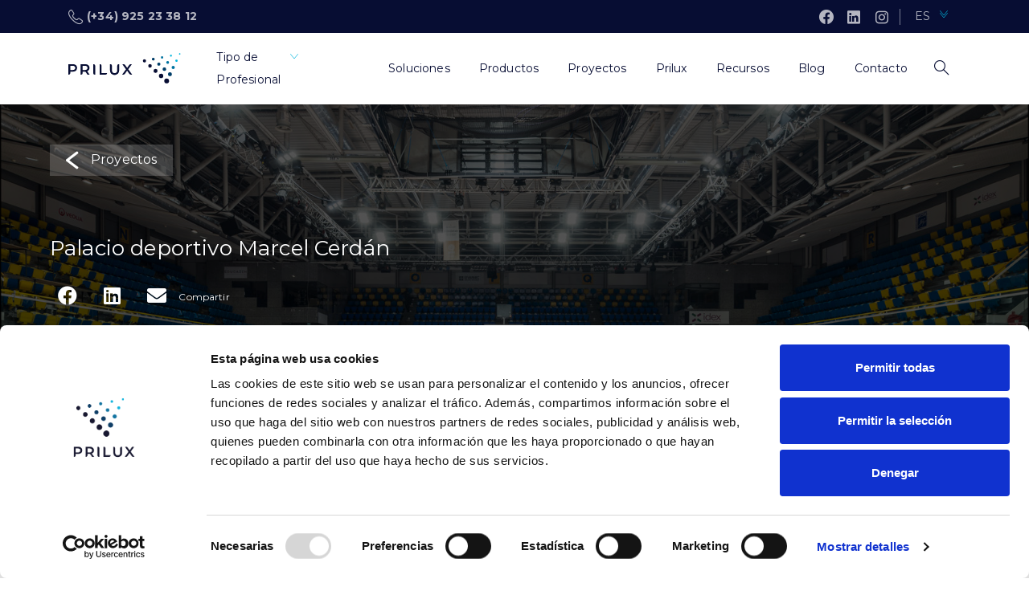

--- FILE ---
content_type: text/html; charset=utf-8
request_url: https://www.google.com/recaptcha/api2/anchor?ar=1&k=6LcUELwhAAAAAHvJusIsD0Ph851NH0tHaN8qnSyf&co=aHR0cHM6Ly9wcmlsdXguZXM6NDQz&hl=en&v=PoyoqOPhxBO7pBk68S4YbpHZ&size=invisible&anchor-ms=20000&execute-ms=30000&cb=2nonynjhmwoa
body_size: 48948
content:
<!DOCTYPE HTML><html dir="ltr" lang="en"><head><meta http-equiv="Content-Type" content="text/html; charset=UTF-8">
<meta http-equiv="X-UA-Compatible" content="IE=edge">
<title>reCAPTCHA</title>
<style type="text/css">
/* cyrillic-ext */
@font-face {
  font-family: 'Roboto';
  font-style: normal;
  font-weight: 400;
  font-stretch: 100%;
  src: url(//fonts.gstatic.com/s/roboto/v48/KFO7CnqEu92Fr1ME7kSn66aGLdTylUAMa3GUBHMdazTgWw.woff2) format('woff2');
  unicode-range: U+0460-052F, U+1C80-1C8A, U+20B4, U+2DE0-2DFF, U+A640-A69F, U+FE2E-FE2F;
}
/* cyrillic */
@font-face {
  font-family: 'Roboto';
  font-style: normal;
  font-weight: 400;
  font-stretch: 100%;
  src: url(//fonts.gstatic.com/s/roboto/v48/KFO7CnqEu92Fr1ME7kSn66aGLdTylUAMa3iUBHMdazTgWw.woff2) format('woff2');
  unicode-range: U+0301, U+0400-045F, U+0490-0491, U+04B0-04B1, U+2116;
}
/* greek-ext */
@font-face {
  font-family: 'Roboto';
  font-style: normal;
  font-weight: 400;
  font-stretch: 100%;
  src: url(//fonts.gstatic.com/s/roboto/v48/KFO7CnqEu92Fr1ME7kSn66aGLdTylUAMa3CUBHMdazTgWw.woff2) format('woff2');
  unicode-range: U+1F00-1FFF;
}
/* greek */
@font-face {
  font-family: 'Roboto';
  font-style: normal;
  font-weight: 400;
  font-stretch: 100%;
  src: url(//fonts.gstatic.com/s/roboto/v48/KFO7CnqEu92Fr1ME7kSn66aGLdTylUAMa3-UBHMdazTgWw.woff2) format('woff2');
  unicode-range: U+0370-0377, U+037A-037F, U+0384-038A, U+038C, U+038E-03A1, U+03A3-03FF;
}
/* math */
@font-face {
  font-family: 'Roboto';
  font-style: normal;
  font-weight: 400;
  font-stretch: 100%;
  src: url(//fonts.gstatic.com/s/roboto/v48/KFO7CnqEu92Fr1ME7kSn66aGLdTylUAMawCUBHMdazTgWw.woff2) format('woff2');
  unicode-range: U+0302-0303, U+0305, U+0307-0308, U+0310, U+0312, U+0315, U+031A, U+0326-0327, U+032C, U+032F-0330, U+0332-0333, U+0338, U+033A, U+0346, U+034D, U+0391-03A1, U+03A3-03A9, U+03B1-03C9, U+03D1, U+03D5-03D6, U+03F0-03F1, U+03F4-03F5, U+2016-2017, U+2034-2038, U+203C, U+2040, U+2043, U+2047, U+2050, U+2057, U+205F, U+2070-2071, U+2074-208E, U+2090-209C, U+20D0-20DC, U+20E1, U+20E5-20EF, U+2100-2112, U+2114-2115, U+2117-2121, U+2123-214F, U+2190, U+2192, U+2194-21AE, U+21B0-21E5, U+21F1-21F2, U+21F4-2211, U+2213-2214, U+2216-22FF, U+2308-230B, U+2310, U+2319, U+231C-2321, U+2336-237A, U+237C, U+2395, U+239B-23B7, U+23D0, U+23DC-23E1, U+2474-2475, U+25AF, U+25B3, U+25B7, U+25BD, U+25C1, U+25CA, U+25CC, U+25FB, U+266D-266F, U+27C0-27FF, U+2900-2AFF, U+2B0E-2B11, U+2B30-2B4C, U+2BFE, U+3030, U+FF5B, U+FF5D, U+1D400-1D7FF, U+1EE00-1EEFF;
}
/* symbols */
@font-face {
  font-family: 'Roboto';
  font-style: normal;
  font-weight: 400;
  font-stretch: 100%;
  src: url(//fonts.gstatic.com/s/roboto/v48/KFO7CnqEu92Fr1ME7kSn66aGLdTylUAMaxKUBHMdazTgWw.woff2) format('woff2');
  unicode-range: U+0001-000C, U+000E-001F, U+007F-009F, U+20DD-20E0, U+20E2-20E4, U+2150-218F, U+2190, U+2192, U+2194-2199, U+21AF, U+21E6-21F0, U+21F3, U+2218-2219, U+2299, U+22C4-22C6, U+2300-243F, U+2440-244A, U+2460-24FF, U+25A0-27BF, U+2800-28FF, U+2921-2922, U+2981, U+29BF, U+29EB, U+2B00-2BFF, U+4DC0-4DFF, U+FFF9-FFFB, U+10140-1018E, U+10190-1019C, U+101A0, U+101D0-101FD, U+102E0-102FB, U+10E60-10E7E, U+1D2C0-1D2D3, U+1D2E0-1D37F, U+1F000-1F0FF, U+1F100-1F1AD, U+1F1E6-1F1FF, U+1F30D-1F30F, U+1F315, U+1F31C, U+1F31E, U+1F320-1F32C, U+1F336, U+1F378, U+1F37D, U+1F382, U+1F393-1F39F, U+1F3A7-1F3A8, U+1F3AC-1F3AF, U+1F3C2, U+1F3C4-1F3C6, U+1F3CA-1F3CE, U+1F3D4-1F3E0, U+1F3ED, U+1F3F1-1F3F3, U+1F3F5-1F3F7, U+1F408, U+1F415, U+1F41F, U+1F426, U+1F43F, U+1F441-1F442, U+1F444, U+1F446-1F449, U+1F44C-1F44E, U+1F453, U+1F46A, U+1F47D, U+1F4A3, U+1F4B0, U+1F4B3, U+1F4B9, U+1F4BB, U+1F4BF, U+1F4C8-1F4CB, U+1F4D6, U+1F4DA, U+1F4DF, U+1F4E3-1F4E6, U+1F4EA-1F4ED, U+1F4F7, U+1F4F9-1F4FB, U+1F4FD-1F4FE, U+1F503, U+1F507-1F50B, U+1F50D, U+1F512-1F513, U+1F53E-1F54A, U+1F54F-1F5FA, U+1F610, U+1F650-1F67F, U+1F687, U+1F68D, U+1F691, U+1F694, U+1F698, U+1F6AD, U+1F6B2, U+1F6B9-1F6BA, U+1F6BC, U+1F6C6-1F6CF, U+1F6D3-1F6D7, U+1F6E0-1F6EA, U+1F6F0-1F6F3, U+1F6F7-1F6FC, U+1F700-1F7FF, U+1F800-1F80B, U+1F810-1F847, U+1F850-1F859, U+1F860-1F887, U+1F890-1F8AD, U+1F8B0-1F8BB, U+1F8C0-1F8C1, U+1F900-1F90B, U+1F93B, U+1F946, U+1F984, U+1F996, U+1F9E9, U+1FA00-1FA6F, U+1FA70-1FA7C, U+1FA80-1FA89, U+1FA8F-1FAC6, U+1FACE-1FADC, U+1FADF-1FAE9, U+1FAF0-1FAF8, U+1FB00-1FBFF;
}
/* vietnamese */
@font-face {
  font-family: 'Roboto';
  font-style: normal;
  font-weight: 400;
  font-stretch: 100%;
  src: url(//fonts.gstatic.com/s/roboto/v48/KFO7CnqEu92Fr1ME7kSn66aGLdTylUAMa3OUBHMdazTgWw.woff2) format('woff2');
  unicode-range: U+0102-0103, U+0110-0111, U+0128-0129, U+0168-0169, U+01A0-01A1, U+01AF-01B0, U+0300-0301, U+0303-0304, U+0308-0309, U+0323, U+0329, U+1EA0-1EF9, U+20AB;
}
/* latin-ext */
@font-face {
  font-family: 'Roboto';
  font-style: normal;
  font-weight: 400;
  font-stretch: 100%;
  src: url(//fonts.gstatic.com/s/roboto/v48/KFO7CnqEu92Fr1ME7kSn66aGLdTylUAMa3KUBHMdazTgWw.woff2) format('woff2');
  unicode-range: U+0100-02BA, U+02BD-02C5, U+02C7-02CC, U+02CE-02D7, U+02DD-02FF, U+0304, U+0308, U+0329, U+1D00-1DBF, U+1E00-1E9F, U+1EF2-1EFF, U+2020, U+20A0-20AB, U+20AD-20C0, U+2113, U+2C60-2C7F, U+A720-A7FF;
}
/* latin */
@font-face {
  font-family: 'Roboto';
  font-style: normal;
  font-weight: 400;
  font-stretch: 100%;
  src: url(//fonts.gstatic.com/s/roboto/v48/KFO7CnqEu92Fr1ME7kSn66aGLdTylUAMa3yUBHMdazQ.woff2) format('woff2');
  unicode-range: U+0000-00FF, U+0131, U+0152-0153, U+02BB-02BC, U+02C6, U+02DA, U+02DC, U+0304, U+0308, U+0329, U+2000-206F, U+20AC, U+2122, U+2191, U+2193, U+2212, U+2215, U+FEFF, U+FFFD;
}
/* cyrillic-ext */
@font-face {
  font-family: 'Roboto';
  font-style: normal;
  font-weight: 500;
  font-stretch: 100%;
  src: url(//fonts.gstatic.com/s/roboto/v48/KFO7CnqEu92Fr1ME7kSn66aGLdTylUAMa3GUBHMdazTgWw.woff2) format('woff2');
  unicode-range: U+0460-052F, U+1C80-1C8A, U+20B4, U+2DE0-2DFF, U+A640-A69F, U+FE2E-FE2F;
}
/* cyrillic */
@font-face {
  font-family: 'Roboto';
  font-style: normal;
  font-weight: 500;
  font-stretch: 100%;
  src: url(//fonts.gstatic.com/s/roboto/v48/KFO7CnqEu92Fr1ME7kSn66aGLdTylUAMa3iUBHMdazTgWw.woff2) format('woff2');
  unicode-range: U+0301, U+0400-045F, U+0490-0491, U+04B0-04B1, U+2116;
}
/* greek-ext */
@font-face {
  font-family: 'Roboto';
  font-style: normal;
  font-weight: 500;
  font-stretch: 100%;
  src: url(//fonts.gstatic.com/s/roboto/v48/KFO7CnqEu92Fr1ME7kSn66aGLdTylUAMa3CUBHMdazTgWw.woff2) format('woff2');
  unicode-range: U+1F00-1FFF;
}
/* greek */
@font-face {
  font-family: 'Roboto';
  font-style: normal;
  font-weight: 500;
  font-stretch: 100%;
  src: url(//fonts.gstatic.com/s/roboto/v48/KFO7CnqEu92Fr1ME7kSn66aGLdTylUAMa3-UBHMdazTgWw.woff2) format('woff2');
  unicode-range: U+0370-0377, U+037A-037F, U+0384-038A, U+038C, U+038E-03A1, U+03A3-03FF;
}
/* math */
@font-face {
  font-family: 'Roboto';
  font-style: normal;
  font-weight: 500;
  font-stretch: 100%;
  src: url(//fonts.gstatic.com/s/roboto/v48/KFO7CnqEu92Fr1ME7kSn66aGLdTylUAMawCUBHMdazTgWw.woff2) format('woff2');
  unicode-range: U+0302-0303, U+0305, U+0307-0308, U+0310, U+0312, U+0315, U+031A, U+0326-0327, U+032C, U+032F-0330, U+0332-0333, U+0338, U+033A, U+0346, U+034D, U+0391-03A1, U+03A3-03A9, U+03B1-03C9, U+03D1, U+03D5-03D6, U+03F0-03F1, U+03F4-03F5, U+2016-2017, U+2034-2038, U+203C, U+2040, U+2043, U+2047, U+2050, U+2057, U+205F, U+2070-2071, U+2074-208E, U+2090-209C, U+20D0-20DC, U+20E1, U+20E5-20EF, U+2100-2112, U+2114-2115, U+2117-2121, U+2123-214F, U+2190, U+2192, U+2194-21AE, U+21B0-21E5, U+21F1-21F2, U+21F4-2211, U+2213-2214, U+2216-22FF, U+2308-230B, U+2310, U+2319, U+231C-2321, U+2336-237A, U+237C, U+2395, U+239B-23B7, U+23D0, U+23DC-23E1, U+2474-2475, U+25AF, U+25B3, U+25B7, U+25BD, U+25C1, U+25CA, U+25CC, U+25FB, U+266D-266F, U+27C0-27FF, U+2900-2AFF, U+2B0E-2B11, U+2B30-2B4C, U+2BFE, U+3030, U+FF5B, U+FF5D, U+1D400-1D7FF, U+1EE00-1EEFF;
}
/* symbols */
@font-face {
  font-family: 'Roboto';
  font-style: normal;
  font-weight: 500;
  font-stretch: 100%;
  src: url(//fonts.gstatic.com/s/roboto/v48/KFO7CnqEu92Fr1ME7kSn66aGLdTylUAMaxKUBHMdazTgWw.woff2) format('woff2');
  unicode-range: U+0001-000C, U+000E-001F, U+007F-009F, U+20DD-20E0, U+20E2-20E4, U+2150-218F, U+2190, U+2192, U+2194-2199, U+21AF, U+21E6-21F0, U+21F3, U+2218-2219, U+2299, U+22C4-22C6, U+2300-243F, U+2440-244A, U+2460-24FF, U+25A0-27BF, U+2800-28FF, U+2921-2922, U+2981, U+29BF, U+29EB, U+2B00-2BFF, U+4DC0-4DFF, U+FFF9-FFFB, U+10140-1018E, U+10190-1019C, U+101A0, U+101D0-101FD, U+102E0-102FB, U+10E60-10E7E, U+1D2C0-1D2D3, U+1D2E0-1D37F, U+1F000-1F0FF, U+1F100-1F1AD, U+1F1E6-1F1FF, U+1F30D-1F30F, U+1F315, U+1F31C, U+1F31E, U+1F320-1F32C, U+1F336, U+1F378, U+1F37D, U+1F382, U+1F393-1F39F, U+1F3A7-1F3A8, U+1F3AC-1F3AF, U+1F3C2, U+1F3C4-1F3C6, U+1F3CA-1F3CE, U+1F3D4-1F3E0, U+1F3ED, U+1F3F1-1F3F3, U+1F3F5-1F3F7, U+1F408, U+1F415, U+1F41F, U+1F426, U+1F43F, U+1F441-1F442, U+1F444, U+1F446-1F449, U+1F44C-1F44E, U+1F453, U+1F46A, U+1F47D, U+1F4A3, U+1F4B0, U+1F4B3, U+1F4B9, U+1F4BB, U+1F4BF, U+1F4C8-1F4CB, U+1F4D6, U+1F4DA, U+1F4DF, U+1F4E3-1F4E6, U+1F4EA-1F4ED, U+1F4F7, U+1F4F9-1F4FB, U+1F4FD-1F4FE, U+1F503, U+1F507-1F50B, U+1F50D, U+1F512-1F513, U+1F53E-1F54A, U+1F54F-1F5FA, U+1F610, U+1F650-1F67F, U+1F687, U+1F68D, U+1F691, U+1F694, U+1F698, U+1F6AD, U+1F6B2, U+1F6B9-1F6BA, U+1F6BC, U+1F6C6-1F6CF, U+1F6D3-1F6D7, U+1F6E0-1F6EA, U+1F6F0-1F6F3, U+1F6F7-1F6FC, U+1F700-1F7FF, U+1F800-1F80B, U+1F810-1F847, U+1F850-1F859, U+1F860-1F887, U+1F890-1F8AD, U+1F8B0-1F8BB, U+1F8C0-1F8C1, U+1F900-1F90B, U+1F93B, U+1F946, U+1F984, U+1F996, U+1F9E9, U+1FA00-1FA6F, U+1FA70-1FA7C, U+1FA80-1FA89, U+1FA8F-1FAC6, U+1FACE-1FADC, U+1FADF-1FAE9, U+1FAF0-1FAF8, U+1FB00-1FBFF;
}
/* vietnamese */
@font-face {
  font-family: 'Roboto';
  font-style: normal;
  font-weight: 500;
  font-stretch: 100%;
  src: url(//fonts.gstatic.com/s/roboto/v48/KFO7CnqEu92Fr1ME7kSn66aGLdTylUAMa3OUBHMdazTgWw.woff2) format('woff2');
  unicode-range: U+0102-0103, U+0110-0111, U+0128-0129, U+0168-0169, U+01A0-01A1, U+01AF-01B0, U+0300-0301, U+0303-0304, U+0308-0309, U+0323, U+0329, U+1EA0-1EF9, U+20AB;
}
/* latin-ext */
@font-face {
  font-family: 'Roboto';
  font-style: normal;
  font-weight: 500;
  font-stretch: 100%;
  src: url(//fonts.gstatic.com/s/roboto/v48/KFO7CnqEu92Fr1ME7kSn66aGLdTylUAMa3KUBHMdazTgWw.woff2) format('woff2');
  unicode-range: U+0100-02BA, U+02BD-02C5, U+02C7-02CC, U+02CE-02D7, U+02DD-02FF, U+0304, U+0308, U+0329, U+1D00-1DBF, U+1E00-1E9F, U+1EF2-1EFF, U+2020, U+20A0-20AB, U+20AD-20C0, U+2113, U+2C60-2C7F, U+A720-A7FF;
}
/* latin */
@font-face {
  font-family: 'Roboto';
  font-style: normal;
  font-weight: 500;
  font-stretch: 100%;
  src: url(//fonts.gstatic.com/s/roboto/v48/KFO7CnqEu92Fr1ME7kSn66aGLdTylUAMa3yUBHMdazQ.woff2) format('woff2');
  unicode-range: U+0000-00FF, U+0131, U+0152-0153, U+02BB-02BC, U+02C6, U+02DA, U+02DC, U+0304, U+0308, U+0329, U+2000-206F, U+20AC, U+2122, U+2191, U+2193, U+2212, U+2215, U+FEFF, U+FFFD;
}
/* cyrillic-ext */
@font-face {
  font-family: 'Roboto';
  font-style: normal;
  font-weight: 900;
  font-stretch: 100%;
  src: url(//fonts.gstatic.com/s/roboto/v48/KFO7CnqEu92Fr1ME7kSn66aGLdTylUAMa3GUBHMdazTgWw.woff2) format('woff2');
  unicode-range: U+0460-052F, U+1C80-1C8A, U+20B4, U+2DE0-2DFF, U+A640-A69F, U+FE2E-FE2F;
}
/* cyrillic */
@font-face {
  font-family: 'Roboto';
  font-style: normal;
  font-weight: 900;
  font-stretch: 100%;
  src: url(//fonts.gstatic.com/s/roboto/v48/KFO7CnqEu92Fr1ME7kSn66aGLdTylUAMa3iUBHMdazTgWw.woff2) format('woff2');
  unicode-range: U+0301, U+0400-045F, U+0490-0491, U+04B0-04B1, U+2116;
}
/* greek-ext */
@font-face {
  font-family: 'Roboto';
  font-style: normal;
  font-weight: 900;
  font-stretch: 100%;
  src: url(//fonts.gstatic.com/s/roboto/v48/KFO7CnqEu92Fr1ME7kSn66aGLdTylUAMa3CUBHMdazTgWw.woff2) format('woff2');
  unicode-range: U+1F00-1FFF;
}
/* greek */
@font-face {
  font-family: 'Roboto';
  font-style: normal;
  font-weight: 900;
  font-stretch: 100%;
  src: url(//fonts.gstatic.com/s/roboto/v48/KFO7CnqEu92Fr1ME7kSn66aGLdTylUAMa3-UBHMdazTgWw.woff2) format('woff2');
  unicode-range: U+0370-0377, U+037A-037F, U+0384-038A, U+038C, U+038E-03A1, U+03A3-03FF;
}
/* math */
@font-face {
  font-family: 'Roboto';
  font-style: normal;
  font-weight: 900;
  font-stretch: 100%;
  src: url(//fonts.gstatic.com/s/roboto/v48/KFO7CnqEu92Fr1ME7kSn66aGLdTylUAMawCUBHMdazTgWw.woff2) format('woff2');
  unicode-range: U+0302-0303, U+0305, U+0307-0308, U+0310, U+0312, U+0315, U+031A, U+0326-0327, U+032C, U+032F-0330, U+0332-0333, U+0338, U+033A, U+0346, U+034D, U+0391-03A1, U+03A3-03A9, U+03B1-03C9, U+03D1, U+03D5-03D6, U+03F0-03F1, U+03F4-03F5, U+2016-2017, U+2034-2038, U+203C, U+2040, U+2043, U+2047, U+2050, U+2057, U+205F, U+2070-2071, U+2074-208E, U+2090-209C, U+20D0-20DC, U+20E1, U+20E5-20EF, U+2100-2112, U+2114-2115, U+2117-2121, U+2123-214F, U+2190, U+2192, U+2194-21AE, U+21B0-21E5, U+21F1-21F2, U+21F4-2211, U+2213-2214, U+2216-22FF, U+2308-230B, U+2310, U+2319, U+231C-2321, U+2336-237A, U+237C, U+2395, U+239B-23B7, U+23D0, U+23DC-23E1, U+2474-2475, U+25AF, U+25B3, U+25B7, U+25BD, U+25C1, U+25CA, U+25CC, U+25FB, U+266D-266F, U+27C0-27FF, U+2900-2AFF, U+2B0E-2B11, U+2B30-2B4C, U+2BFE, U+3030, U+FF5B, U+FF5D, U+1D400-1D7FF, U+1EE00-1EEFF;
}
/* symbols */
@font-face {
  font-family: 'Roboto';
  font-style: normal;
  font-weight: 900;
  font-stretch: 100%;
  src: url(//fonts.gstatic.com/s/roboto/v48/KFO7CnqEu92Fr1ME7kSn66aGLdTylUAMaxKUBHMdazTgWw.woff2) format('woff2');
  unicode-range: U+0001-000C, U+000E-001F, U+007F-009F, U+20DD-20E0, U+20E2-20E4, U+2150-218F, U+2190, U+2192, U+2194-2199, U+21AF, U+21E6-21F0, U+21F3, U+2218-2219, U+2299, U+22C4-22C6, U+2300-243F, U+2440-244A, U+2460-24FF, U+25A0-27BF, U+2800-28FF, U+2921-2922, U+2981, U+29BF, U+29EB, U+2B00-2BFF, U+4DC0-4DFF, U+FFF9-FFFB, U+10140-1018E, U+10190-1019C, U+101A0, U+101D0-101FD, U+102E0-102FB, U+10E60-10E7E, U+1D2C0-1D2D3, U+1D2E0-1D37F, U+1F000-1F0FF, U+1F100-1F1AD, U+1F1E6-1F1FF, U+1F30D-1F30F, U+1F315, U+1F31C, U+1F31E, U+1F320-1F32C, U+1F336, U+1F378, U+1F37D, U+1F382, U+1F393-1F39F, U+1F3A7-1F3A8, U+1F3AC-1F3AF, U+1F3C2, U+1F3C4-1F3C6, U+1F3CA-1F3CE, U+1F3D4-1F3E0, U+1F3ED, U+1F3F1-1F3F3, U+1F3F5-1F3F7, U+1F408, U+1F415, U+1F41F, U+1F426, U+1F43F, U+1F441-1F442, U+1F444, U+1F446-1F449, U+1F44C-1F44E, U+1F453, U+1F46A, U+1F47D, U+1F4A3, U+1F4B0, U+1F4B3, U+1F4B9, U+1F4BB, U+1F4BF, U+1F4C8-1F4CB, U+1F4D6, U+1F4DA, U+1F4DF, U+1F4E3-1F4E6, U+1F4EA-1F4ED, U+1F4F7, U+1F4F9-1F4FB, U+1F4FD-1F4FE, U+1F503, U+1F507-1F50B, U+1F50D, U+1F512-1F513, U+1F53E-1F54A, U+1F54F-1F5FA, U+1F610, U+1F650-1F67F, U+1F687, U+1F68D, U+1F691, U+1F694, U+1F698, U+1F6AD, U+1F6B2, U+1F6B9-1F6BA, U+1F6BC, U+1F6C6-1F6CF, U+1F6D3-1F6D7, U+1F6E0-1F6EA, U+1F6F0-1F6F3, U+1F6F7-1F6FC, U+1F700-1F7FF, U+1F800-1F80B, U+1F810-1F847, U+1F850-1F859, U+1F860-1F887, U+1F890-1F8AD, U+1F8B0-1F8BB, U+1F8C0-1F8C1, U+1F900-1F90B, U+1F93B, U+1F946, U+1F984, U+1F996, U+1F9E9, U+1FA00-1FA6F, U+1FA70-1FA7C, U+1FA80-1FA89, U+1FA8F-1FAC6, U+1FACE-1FADC, U+1FADF-1FAE9, U+1FAF0-1FAF8, U+1FB00-1FBFF;
}
/* vietnamese */
@font-face {
  font-family: 'Roboto';
  font-style: normal;
  font-weight: 900;
  font-stretch: 100%;
  src: url(//fonts.gstatic.com/s/roboto/v48/KFO7CnqEu92Fr1ME7kSn66aGLdTylUAMa3OUBHMdazTgWw.woff2) format('woff2');
  unicode-range: U+0102-0103, U+0110-0111, U+0128-0129, U+0168-0169, U+01A0-01A1, U+01AF-01B0, U+0300-0301, U+0303-0304, U+0308-0309, U+0323, U+0329, U+1EA0-1EF9, U+20AB;
}
/* latin-ext */
@font-face {
  font-family: 'Roboto';
  font-style: normal;
  font-weight: 900;
  font-stretch: 100%;
  src: url(//fonts.gstatic.com/s/roboto/v48/KFO7CnqEu92Fr1ME7kSn66aGLdTylUAMa3KUBHMdazTgWw.woff2) format('woff2');
  unicode-range: U+0100-02BA, U+02BD-02C5, U+02C7-02CC, U+02CE-02D7, U+02DD-02FF, U+0304, U+0308, U+0329, U+1D00-1DBF, U+1E00-1E9F, U+1EF2-1EFF, U+2020, U+20A0-20AB, U+20AD-20C0, U+2113, U+2C60-2C7F, U+A720-A7FF;
}
/* latin */
@font-face {
  font-family: 'Roboto';
  font-style: normal;
  font-weight: 900;
  font-stretch: 100%;
  src: url(//fonts.gstatic.com/s/roboto/v48/KFO7CnqEu92Fr1ME7kSn66aGLdTylUAMa3yUBHMdazQ.woff2) format('woff2');
  unicode-range: U+0000-00FF, U+0131, U+0152-0153, U+02BB-02BC, U+02C6, U+02DA, U+02DC, U+0304, U+0308, U+0329, U+2000-206F, U+20AC, U+2122, U+2191, U+2193, U+2212, U+2215, U+FEFF, U+FFFD;
}

</style>
<link rel="stylesheet" type="text/css" href="https://www.gstatic.com/recaptcha/releases/PoyoqOPhxBO7pBk68S4YbpHZ/styles__ltr.css">
<script nonce="wr0UKAMvuJTio-aBy0FSaw" type="text/javascript">window['__recaptcha_api'] = 'https://www.google.com/recaptcha/api2/';</script>
<script type="text/javascript" src="https://www.gstatic.com/recaptcha/releases/PoyoqOPhxBO7pBk68S4YbpHZ/recaptcha__en.js" nonce="wr0UKAMvuJTio-aBy0FSaw">
      
    </script></head>
<body><div id="rc-anchor-alert" class="rc-anchor-alert"></div>
<input type="hidden" id="recaptcha-token" value="[base64]">
<script type="text/javascript" nonce="wr0UKAMvuJTio-aBy0FSaw">
      recaptcha.anchor.Main.init("[\x22ainput\x22,[\x22bgdata\x22,\x22\x22,\[base64]/[base64]/[base64]/bmV3IHJbeF0oY1swXSk6RT09Mj9uZXcgclt4XShjWzBdLGNbMV0pOkU9PTM/bmV3IHJbeF0oY1swXSxjWzFdLGNbMl0pOkU9PTQ/[base64]/[base64]/[base64]/[base64]/[base64]/[base64]/[base64]/[base64]\x22,\[base64]\x22,\x22f0I4woRMflZ3w5TDmsO/w6LCux0xwolQXCMWwqFSw5/CiAB6wptHNMKJwp3CtMO/w5onw7lzLsObwqbDh8KbJcOxworDl2HDij3CkcOawp/DjAcsPy5owp/DnhrDr8KUAx3ChDhDw57DrxjCrCc8w5RZwrrDtsOgwpZTwrbCsAHDm8OBwr0yJzMvwrkTAsKPw7zCoU/DnkXCnA7CrsOuw4JBwpfDkMKZwpvCrTFRdMORwo3DhMKBwowUDXzDsMOhwrcXQcKsw6rClsO9w6nDi8K4w67DjTfDv8KVwoJqw6p/w5I+N8OJXcKHwp9eIcK7w7LCk8Ojw6U/[base64]/CtHQbASDCvXTDkmjDjcKxw5rDusO7wplbw6ITdRDDshDCtmjCjg3Dv8OJw7FtHMKGwo1+acKCDMOzCsOSw5/CosKww6RRwrJHw6LDvyk/w6oxwoDDgxVuZsOjQsOlw6PDncO/cgI3wovDvAZDdQNfMxLDi8KrWMKucjA+YcODQsKPwpfDscOFw4bDk8KbeGXCucOaQcOhw6vDjsO+dXnDj1giw7XDmMKXSSDCtcO0worDulnCh8Oue8O2TcO4XMKww5/Cj8OXDsOUwoREw4BYK8Ohw6RdwrksS0hmwoRvw5XDmsOpwqdrwozCi8O1wrtRw7rDnWXDgsOdwpLDs2gcYMKQw7bDq2RYw4xGdsOpw7c9PMKwAyRdw6oWXMO3Dhgnw6oJw6hTwodBYzZfDBbDmcO5QgzCuBMyw6nDtsKDw7HDu3/DmHnCicKIw4M6w43Dj3t0DMOCw7E+w5bCtzjDjhTDrMO8w7TCiS7CrsO5wpPDmX/[base64]/Csio1w4jDtcKRwoPClgFJZcKMwqZMwrgyMsOGAj/CqcOxGsK2CF7CocKywpgLw5IXIsKdwp7ChB02w67DisOLKBTCshs/[base64]/wr/Dv8KbF8KKecKCwqpQwqLCmA42wpEVSnfDs2ctw6UnMXXCm8OHRggvXgnDucOIXADCqR/DmzJRcC90wo7DlW3Dp2x7wpDDtDQewqgvwowdP8Oow7FHA2DDtsKrw5tSOUQtOMO/[base64]/VcOQw53CszcIw5vChcKTeQLDr3l8w59FMMKwVcOmXyMvKMOqw4HDs8O+FS5FPDQRwonCkivClF7Dn8OrdxI7OsORL8OqwpcYccOUw67CqzPDqw/[base64]/Dkj9JE3fDoyQYwoIyw5LDjMOKYS5zwpjChExIw67CiMK9F8ORc8OYURh0wq3DhRLCmwTCuncrBMKWwqpbJDQ/wql6WATCmCIVcsKDwozCsAxow5HCvDrChMOAwq3DhTTDv8KZNcKKw6nDoTbDgsOOwqLDiEPCvHxjwpE4w4QiPknCmMKnw6/Cp8O2FMOsNhfCvsOuRhEyw6EgTgPDkQHDgXISD8OXSFvDq1TDp8KJwpTCgMKadnMdwo7DmsKKwrk9w60Yw5zDrEzCmMKhw7tWw4p/w4lgwpZsHMKWGUbDnsOPwq7DnsOkYcKYw6LDg3AOKMOpcm7Dg2RlXsKlB8Omw7lDWXNWwqsWwoTCisOET1/DscK6HMOyH8Oaw7DCmit9f8KGwrJgNkLCsjXCjC/DssKXwqcFAEjClMKLwp7Dm0VHXMOcw5fDnsOGXU/DrsKSwoA3HzRZw6YYw7LCmcOTM8OMw7LChMKpw4A4wqxGwrUFw4nDicK1acK6bVrCtsKNR098NHHCpD1VRg/CkcKmRMOdwokUw79Vw5BOw7TCq8Kfwo5nw7HCqsKCw5l/w4nDnsOxwp0FFMKUNsKzU8OWSSQpMEfCkMOld8Onw5HDjsKHwrbCqEs3w5DCrCJVJkTCuHbDg3LCqcOZRk3DksKVFVIYw7jClMKOwopsUMKBw68uw4cbwo41FyBRbMKqwoZywoLCnX7DqsKeHyjCjijDkcK7wrxSYlZGGijCnsKiKcKXYcKcVcO7wp4/wp/DrMOyDsOswoZaMMOYA1bDqmBfw6bCmcKFw54Rw7rDvsKjwqUvesKOe8K+PcKmMcOMXi/DkiAWw7hgwo7CkSc7wpnCgsKiwrzDnAgTXsOew7cWCGkNw415w4FvP8KLS8K2w4vDvC0pWcOaKUHCiwY/w71zBVXCjcKrw6UFwoLClsK1JXUnwqlCdzVowrl5Y8Obwrc1KcONwovClx41wofDnsKmw69kdFRBOcOGCj0hwrAzEcKww6rDoMKOwpEYwoLDv0FWwox4wqNfTS4mMcKvO0HCvnHCr8ORw51Sw69Hwo4CIVJ/QMKzLwDCrMKXZsO2PUhIfjvDjF1WwqfDg3t/GsOPw7hpwrBlw68ZwqFuRU5HE8ObV8K6w41Qwo8gw5HDgcKeTcKgwq8RdxAOZMOcwrtTPhJlbR4+w43DmMOTDMKSCsOqDD7CrwfCuMKELcKRKGVdw5/DtsOWb8OkwoUUaMKkfmbCkMOtwoDCrn/Doh5jw43CscOyw5oiWXNmbcKQOCTDiB7Cg3kMwpLDlMOyw5HDgh/[base64]/[base64]/[base64]/[base64]/w6/CihPDtsOBOcOeworCvDfChzB0OsOoECFXJsO3w6UNw5QiwozCr8OGdDJfw4bCvi/DgcKXVWRkw5XCgGHClcOjw6TCqEXCoRVgPGXDnHcBEMKOw7zClj3Dq8K5LQzCjkBvC0gDXcO7cT7Cn8K/wqY1wqMYw5APDMKewoPCtMO1wrzDtBnCnU4/LMKxA8OOHXTChMObfj4iR8OqGU11ATzDpsOvwqvDiDPDisOWw5wWw5hFwpwawqtjEXfChcOEZsKjEcOgDMKXQcKnw6EWw41AUgsCS39sw5rDg3HDi2pHw7jDs8O3bCUmMw3CucK/RQ5mH8KtLDfCh8KdGEAjwo5nwpXCvcKZTA/Cqw/DjMOYwoTCpMKtHznCqU7DiU/[base64]/DikY+RMOUIMO/W8KyXmISSsKrIMKNw6N9w6LDv2BMHA3DnDIYA8KmGlZ3DxEKNEsZWD/[base64]/Co8OdDcOqw5t8D8KJZHV6TsK9wrl6wpPDtEzCh8Olw6HCksOEwqoWwprClWjDtsOnPMKBw7XDl8OmwqzCrXfCqVZmalTCsCU3w4g7w7/CoivDocK+w43DuTwCNcOcw4/Di8KxM8OcwqYAw43DusONw6zDgsKEwo3DtcOcFl86Sx4lw64rBsOLMcKMcTxYQhF3w4XCn8OywqdkwrzDkA4Iwoc6wofCoWnCqi15woPDrQ/Ch8OmeCtZWzjCusKyfsObwqQ6UMKOwr/CuzvCtcKUGcOkHjXDnzo1wpXCun/CkDk3acOOwojDsg/ClsO9PsKIVk0EQ8OKwrwuLADCrAjCiHJLFMOBN8OkwrvDrAjDtsOeXh/Dsy7CplMrJMOcwoDChVvCnArCjgnDiE/DsEjCjTZUMADCh8KZI8O2wr7CocO4bwpDwqrDiMOnwpo0cjgzMMKEwr9GKsOjw5dVw6rCoMKJP38bwpfCkwsuw4bDkXh1wq0aw4ZVR3TDtsOJw7TClcOWVTPCjgbDo8OIPsKvwqJpSDLDqgrDrxUjC8OAwrQpFcKxaBPCoFjCqR9Iw5NKIz3DmcK1wq4WwrTDl0/Dtn9zKyV2OsOxfQYEw4xlEcKFw6x+wpZ/[base64]/dsO0c8KCVcOVZMOxwrItZsO+TyVnwofDtw80wpoYw7HDjEHDvMODTcKJK33Dr8Ocw4PCjwtwwo4VDBYew4o6fMKwP8OBw4dIJjpnw4dkGhvCrWFJQ8O/[base64]/DuMKRaXHCjnrCrMKQfMOiN8KtL1VWSsKvwpHCp8KTwqkwGcKUw5xnNxxGUibDm8KLwo94wq86b8Osw4AEL0twJhzDqhttw5PCh8Kxw73DmFdhw5hjaArCssOcFR1Yw6jCqsKqVHt/bybCrMOew5Epw63DlMKAMXhfwr5hUcKpdMOqXxjDhwIQwrJyw7XDo8KiF8OTVz8ww5/CqHlCw5TDisObwpDCqEArQ1TDk8Kow6pdUyoTEcOSDwFKwptBwqh6AEjDjsKmXsOxwqp3wrZRwpdgwopMw40tw7jCn0zCkWsoDcOPGCoTZsOJd8O7DwvClgEOMWV6OwAFJMKKwp1Mw7sewpzCmMOdBMKnDsOew6/[base64]/[base64]/Duh/CuiPCmw7DssOnNDcKwpF2A1ZRwrnCuF4DBwnCv8OdCsKvFW3DvcOGa8OFUcKQYXDDkBvCjsOWSVt1YMO9S8KxwqvDqW3Dm1gbwrjDqMKDecOjw73CjFfDicOhw47DgsK+AMObwoXDvxhLw4koB8O1w43Cg1cwZX/[base64]/wrRjdcOtwqsUf2NuwqxVw5Qac8OvfzjDi3Q+WMOLGxI5YsK5w7I8w53DgsOAezDDlR7DsSTCvsKjEwrCh8K0w4vDvGTCpsOLwpPDqxl0w5jCnMO2EzJOwp80w44vDUjDvHYRGcO5wqdvwpnDkUhtwqNgJMOqdMKWwpDCt8KzwobCvWsOwqR/wo/CrsOKw4bDq0XDncO6ScKKwqLCvDUWJVQMITXClcK3wqlIw5wewoU9LcKPAMKKwovDqCfCvioswqt+O2/DqcKKwoBeUHl3Z8Khwo4Od8O1ZWNBw5I3wq1+DyPCq8ODw6PChsOgCgVbw6TCkMK2wpzDvBfDq2vDplHCrMOyw5cew4wLw7fDmTzCmygNwp0CRAzDqsKSEx/[base64]/DlQDDvMKEw6TDpMODFcOBwq7Ct8OgwqTCvS05wqElV8KMwppwwpZrwonDkMOGSUPCg1jDgA9wwqNUTcOLwo3Cv8OiV8OFwo7Cm8KawqkSFnTDnsOhwozClMOCPF3Dtl4uwqrDvA1/[base64]/DtMOwXmg+Vg9ew5NVAsOiwrHDiMOlwqJrX8OOw7gIXsO1woMcUsO3OmbCpsOwdxjClsOoLF0GD8OZw6ZAKh1lDSbCi8OMZnEJMBLCuk06w7PDtRIRwo/CtgbDjQBQw5/[base64]/Dn8KBCzLDo8Kgwq/[base64]/Cv0Mtw6JoDFnCicKsw7jDn8OgwrvDicK8bMKMw5TCvcKSTsOyw57DrMKCw6fDoFgYCcO/wrDDvsOtw6EeEhwlRMOTw53DuDFdw499w5HDmEpdwqPDsW7CusOhw7fDjMOnwrbDisKzW8OJfsKwWsKawqUOwrkzwrF8w7/[base64]/CnhJvwp3DhRxdWVNWFg/[base64]/wrdWwq8qw5gLbcKhw5nCn8OuTBN1I8Otwrlfw4jCvgd7KsOMQHnDgsObNsO8IsOow7IVwpNKGMOCYMOkKcOhwpzDg8Orw7bDncOZN2jCpMOWwrcYwpzDgXtVwpdiwpXDmAxdwpTCp2FbwpnDsMKXMSskGsKcw5FtNw3DkFTDmMKBwqEWwr/Cg3TDncK5w6UPeicJwrgFw7rCp8KWXMKowrrDk8K8w7QZw5/[base64]/ZMOkwoDCixDCksKNwpXCosKfICLDmlrCisK2QcOJC24eAW48w7zDocKGw5YpwoE1w7Znw5xKDENSRWlZwpPCrmhFPsKxwqDCoMK+Uw7DgcKXekgBwplBHcO3wp/DvsO/w6N3IG0Mwq5sdcKrLxjDgsKDwr4Ow5HDk8KwPMK6FMO5VMORBMK9w7rDlsOTwpvDry/CiMOyScKTwpgjMXDDvRnCgMO9w7PCusKcw53Ci33CuMOxwqcwccK9fsKNZXYIw6hHw5QDQiIyEcOObjjDum7CkcO3Ui7Cvj/DjEcXEsOwwrfDm8Oaw4xWw6Ubw4lWccOhU8Ocb8KDwo8mWMOFwoM3FzbCg8KFRsK+wofCu8KTGcKiIw/[base64]/Dt2NFP8Klw63CncOpRSjDpcOte8OQw7rDicKsDcOyb8Oxw5TDvEgYw6w+wrXDq2BcD8OFSCY0w73CtSrCv8O/dcOISMOyw5HCgsKKZ8KowqbCn8OUwoxJS0oLwpvCjcKQw6tOP8ODd8Kkwp9SdMKsw6AOw6nCpsKqX8ORw7HCqsKTC3/CgCPDlMKUw7rCmcK1c3NQOsOYHMODwqQ8wq1lPR4xNDIvwoLCgUXDpsKCUVLClGbCuFJvF3/DpAYjKcKkVMOVImvClm/DnsKtw7h9wqUHWQLCtMK4wpcGEl7DuxTDtkokZ8Otw7DChkljw53DmsOVMlNqw7XCssOAFlvCunQjw7lyTcK6fMOEw4TDtE3DkcKXw7/[base64]/CjsKfC8KxwpHDicKQFsOlw5zCmsKqw4nDqxfDvh9qw68XMMKBwpjCvMK2YsK/w57DpsOyPkMDw6/Dq8O2OMKnZ8KpwpMMUMOCGcKew49zKsKzcgt1wrjCosOEDDpSDMKqworDuUl9WSnCn8OwGcOLHEgCQXPDrsKnG2N2Y0IRN8KzQwPCmMOHSsKVFMKBwpbCvsOsTTzClG5kw5/DjsOdwobDkMOcTVrCqlbDu8Oaw4FCUAbDl8ODw7zCiMOEBMKIw4d8HHbCpyBqITLCmsOEGUfDiGDDvjxawoNDUhnCpnQqw4vDsg4twrPCh8Ogw5TCjA/Do8KOw5ZcwoXDmsOhw5Uyw49Ow4/DkRbCmsOcMHEMBMKGF1AdGsKEw4LCt8Oaw53Dm8KWwofChMKJaUzDgcOGwqHDm8O4H2cNw5QlE1dWZsOxMsKcGsOyw6xKwqY5RCtTwp3DqQoKwrx2w4/DrSADwonDgcOywoXCiH1ifHIhLjzCs8OkNCglwoVic8OBw6l9dsO0csK/w6rDunzDscKLw4rDtjFzwoHDtwzCocK6asO2w5TCpRNBw6s9BsOuw6dhL2jCrW1pdcOOwrjDlsOKw5jChV9twrY9eDDCuCXDqVrCg8OuPyA/w5vCj8Knw4PDq8OGw4jDkMOPXAvCpsKHwoLDlkJPw6bCgHPDksO9W8Kgwr/CjsKzajHDsUjCtMK/[base64]/DgcKzOSFYw67CvHvCvQFQw4wnw5DCijtNXhpBwrfCuMK3d8KZIhbDkAjDvsKIw4HDvmxBFMOiZynDnDTDqcOwwqNTTTDCs8KScicDDSzDtcOAwqRPw7TDiMOFw4TCvcO/w6fCig7ChgMZXGRXw5LDvcO+Tx3CkMOqw49Bw53DmMOrwrjCj8Oow4bCosOqwqvDuMKuF8OJdcKEwpPCm3Jhw7/CnScSeMOUTCULCcOmw69RwowOw6PDu8OKL2pIwrcgQsOTwqpQw5jCoWzCj1LCrGEiwqXCnlNtw71xaELCmVfCpsOlO8O9HG03I8OMfsOhbhDCtRXChMOUfhzCqMKYwr3CgS9UR8OoYcO+w6UQesOVwq/[base64]/w49pHFLDjhLCtcOPbFArw4ZDw6QKw5Vkw7HDpsOWXMOWw4XDhMOfbRUfwqcsw5IhTcOxWkI6wrpHw6DChsOPYVoGL8OKwrXCr8OswobCuzotLsOFDcKwfwAOVmHDmWcbw7fDi8O2wrfCncK/w7rDmMK3w6Zrwp7DsDQ3wqI/[base64]/Z8Kqw5/DiMK7woxzw5XCs8OVfgLChibCj0HCvlQjw7nDrFFPYG8SV8OleMOqw4PDmsOaQcOlwolBAsOMwpPDpsKQw6HDvMK2wrnChB/[base64]/ClyZtwrN4w5TCocKXw5zCv0/DsDcEwpvCosKow5wvwofDnxQUwpjCu35FacOzEMK0w5BIwrM1w4jCiMOfNj9ww4pLw73Cg2jDs2/[base64]/DpydmAsOcPCtvRxxhHcKKw6HDusOWVcK+wrfDuwPDrQTCqAoXw7HCtn/CnwXDhMKIdlcDwq7DgzjCkzjCqsKOQCpzUsKww65xAyjDjcKIw7jCrcKSfcOBwo8oRi0TT33Crg3DgcOsAcK+LD/DrVUKecKtwrJBw5BRwpzCosORwrfCiMKwA8O6WErDoMKfwrfDuAV3wp9tQMKyw4RSGsORN0/DuHrClDUvIcKQW1nDpsKewprCoBnDvwnDocKFc2gDwrLCvyHCiXDCrCVqDsKmXMKwCVrDuMK+woDDj8KIWlXCtUU0VMOLMMOHwqRtw7fCu8O6PsK5w7bCsRXCvA3CskIIFMKOWDQPw4XCn18VYcKlw6XCkl7Dj38Jwq0kw7tiV07CslXDlk/DoCrDkl3DlzTCrcOzwo8ww6Nkw4LCqkEfwqdxwpfCn1PCgcK1w77DtsOuQMOywo9HNhEtwr/DlcOZwoI8wonCscOMPRDDqlPDnWbCn8KiccOJw6NDw413wpRbw4IDw6A1w7bDvsKtcMOawrbDgsK8acKJSMKiE8KkIMORw7XCpF8/w6E2wpoAwoHDvXrDoEjCpgTDmTXDkwHCmxcrfEJQwpXCog7CgsKcITYADD7Dr8KsWg/[base64]/[base64]/Dg8OoKsKYL8KQBTvDv1HDrsOpQ187V0R9w6JyMSTDiMKQc8KXwrfDgETDisOYwpLDqcKtw4/DriDChsO3SVLDvcKQwobDk8K+w6vDhMO2NhPCon/DicONw6nCsMOXQcOMw7vDtV4kExMCUMO7T1BiP8OdNcOTEG9bwp3Cq8O8QsKpcRkjwpDDsFQXw4c+XsK8w4DCh0kqw4UOXsKzwr/ChcOEw5fCkMK/E8KHXzpZFhHDlMOew4gwwo9HYEAvw4/DimPDrMKbworDs8OHwqfCncOTwqYORsOdWwHCqkLDkcOawoE8KsKhLVXCmyTDgMO3w6jDk8KDDRfCosOSDS/Cri0RRsOEw7DDgcKfwotTIVFxN1bCuMKgwrsLYsOaRA/DlsKiMx/CgcOPw5prQMKrQMKfOcORM8KJwodBwovCmloowqFdw5vDuxhYwozCgX8RwobDsGAEKsKVwq0+w5nDtErCkGsTwrzCk8ODwqvDgsKaw7VbFUBnXV7CtA1cT8O/[base64]/Dg8KDMcKpwo7DjkYYPsO8wpPDocKsaUA9wonDv8OydMKWwovDl3zCkw8qV8K1wqDDicOufsKQwoxVw5wiNHvCssKPYT96YDzCtEDDqMKlw7/Cq8OEw67CncOAa8KBwqvDlhbDrVfDh3AywqbDs8KFbMKrFMKaFWBewqQ/wqw6cAnDgRRWw4HChDPCu0N3woPDmjzDjHBhw43DkVMBw7QLw5DDogvCsiIUw6vCmXsxIX5uIl/DhiIuIsOnVWvCrMOhQMKNwpN9F8OvwoHCjsOcw5rCmRTCgFYjPCEcOHY8w67DojpGCzHCunV4wo/Ck8O9w5tsOMOJwqzDmU4HAcK0PBPCnHjCq1gVwrfDgcK4Lz4ew5rDoR/ClcO/GsKLw7A5wrkfw5Y4FcOdFcKiw7LDlMK+FQhVw73DjMONw5o5e8K0w5/CrV7Dm8O+w4tPw67CucKKw7DCs8Kuw6zCh8KXw79Xw4jDucOEb303UMK4wrjCl8Kyw5YMZwI7wqVkbB/CogjDjsOMw43Ct8OyXsO4RC/ChSgewpw0wrdGwp3Ct2fCtMO/[base64]/DolTChiRuXx4cABrDn8Owwootw7TDjMKTw7dKwrrDqcOLGCAlwpHCpi3DtkFofcKKTMKVwofCrMK2woDCiMKnTQ/DjsOQYVfDgmJXR2ozw7VxwrJnw7HCp8KMw7bCtMKxwqMpeB7Dixshw4/CoMKSdxlUwppQw5N5w6nCnMKPw6rDssOoPTdHwqkiwqtEOFLCp8KnwrYkwqdjwpRhQDTDlcKZKQInDgDClsKYI8OnwqDDq8OYc8K+w68aOcKmwqoBwr3Cq8KVa2NDwqguw59/wpwPw6XDpMODCMKTwqZHVgjCkWwDw7A1ciAEwrUPw43DqsOmw6XCkcKdw6ZUwrN7EkPDiMKwwo/DqkDCuMO+cMKqw6rCmsKBe8K8OMOMUATDkcK2EnTDlcOrNMOha3nCg8O4csOOw7hZRMOHw5fCimgxwpkmfCk+wqXDtH/DvcOZwqrDmsKhTxg1w5zDr8OGwovCgF/CuQl4w6h0V8OLNcOQw43Cs8Khwr3ClHHDoMO/fcKQB8KOwrzDuElCYhl1AsKtTcKFAMOyw7nCgsOVwpMHw6Bgw6bDiQkCw4vCr0bDjHDCv3/CoSADw5nDmcOIGcKRwphzTzolwpfCrsOyI1/Cv0tLw4kyw5F5FMKxfFNqb8KqNn3DphZnwpYvw5zDoMORXcK7IMK+wotPw6rCiMKVW8KzFsKMS8KmOGoswoXDpcKkJR/Cs2/DrsKbf3xccRw2KC3CpMO7EsOrw5h4EMKUwoRgFmHDuA3ChWzCp1jCksOxdDHDmMODOcKnw5k9S8KCCz/CkMKMGA85YsKiGzJIw6xpRMK8YDHDiMOawo3CnjtJdMKIejc6w71Iw5/CkMKFOsK2X8KIwrpaw4rCk8K+w4vDnCcdAsO1wqUawqDDqkV1w7/[base64]/Cg8OAYzBiw6tkcUsAw7rDj8Kkw71+w4EfwqYYw77DjjYQanLCskktQcK5HMKhwpHDvjnCkRLChT4tesK1wr97IgvCkcOGwrrCizHChMOXw4fDimRKASHDgE3Dt8KBwoZZwpbCh3B2wqPDhE92w4bCmFEOE8OHXsKHJMOFwoldw7rCo8OaOmDClDLDiy/DjB/DjXPDiTvClgnCtsKtEcKNIMK4QMKAQ3vCmn9aw6/[base64]/CvRJawrNSIcOuEMKRw49bw59wJMO7fMKMUMOdF8Kww4MJI0/CtnvDvMK4wpfCt8Obc8KLwqbDm8KJw6QkMMKrcMK8w6UKwrosw7xEwocmwq3Dr8O3w4bDlVp/Q8KBOsKgw41KwqHChcKnw7Q1fiZnw47DjWpKDSbCrGU0EMKlw4Ezwr3DmjZ5wrzCvy3DtcOzwoTDkcKXw5LCvcKXwqtEW8O6eyDCt8OvKsK2f8KKwoUkw43DglIzwq/[base64]/DmRXDviTDjEHCmcOLw7N9wqhlw4dwQAPDkcOJwoXDgcO5wrnCpi3CnsKGwqZMZi4WwrgPw70xcQLCksO8w78Fw7lYDUvDrcKHXMOgW1Q2w7N3P2bDg8OfwpXCusKcXVfClFrDu8OqJMOaKsK/w7PCqMKrL3pPwrHCgsKdIsK3PBPDsmHCpMOSw6YUNmzDgx/CkcO8w5/Cg2siYMO+w4Epw48Qwrk0TAtLMzAYw7fDtBkvKMKKwrNzwqhlwrbCvsKbw5fCq1MAwpEJwpEcbEgqwppcwpw7wo/DqRQJw4bCq8O5wqRTdMOSAcOzwo0LwrjCoR3Ds8Olw7vDpcKhw6oYYcOjw4UifsODwpjDncKuwoNrQMKWwoFSwovCmAPCpMKzwr5uX8KIeH9CwrvCp8K5RsKfSlpNWsOdw5MUO8KjJ8KQw5crdA8WQsKmF8KfwohjEMOWV8Opwq9gw5jDnA/DksOuw7rCtFTDisOCHkXDu8KcEcKXFMO/[base64]/CrRp3dcKPS0PCsVnDo3XDuMKzdcKbw47Cg8OTRMOXe1zDlMOlwrRjw4tMWcO1wqPDgATCtsKrTBVTwqg9wpDCjljDlgTCpXUjwpNXJT/CgcO5woLDhsK7Y8OQwpzCmQrDmARzSx7CmhECU2hGwobCp8OQIsKaw4wiw7jDn3LCgMKFQXTDrsKTw5PCmgIwwoscwofDpzDDhcOPwoRaw78GUF3DhQvCmsOEw60uw5nCicKBwq/CgcKaBCghwoTDvjBECEvCkcKePcOjNsKEwplNfsKRecKVwr0Oakg7Mlx1woDCqG/CnmkBA8OfUWHDkMOVL0DCt8OlBsOSw41lLHzChAhQJiPDjkBywoxqwpHDpzUKw4Y3fsOtaVE1B8Oaw4QUwrljVQgTGcO/w4k+Z8KyYMKqfsOLPgPCo8Ocw6E+w5zDvcOewqvDh8OnUzzDu8KaN8OYAMKnBWDDoATCr8ORw7PCr8Kow6cmw7vCp8Ouw5nCm8K8AEJKSsKXwolkwpbCmHxeJX7DiXBUUsK/w4DCq8KFwpYsB8KtGsOkM8Kew6rDvFtrFcO9wpPDq3TDk8ORWyUvwrnDqTksHsOfUUHCrMKew4Y6wotTwrrDrBoJw4DCp8O0w7bDmkdzwrXDjsOuWzpGwoPDo8KxfsKpw5NOJn0kwoJowpPDhkY1wonCgzRcXzvDuQ/[base64]/Du1k3w7DClMKAZMOSbcKCHBY3wpR4wpTDmcKCw6peFMOkw4lsXcKZwowCw5FRfSliw6rCpsOUwp/CgsK4YMO7w58YwrPDh8OrwqdRw5wawrDDs2YQbijDjcKXQMOhw6d/ScO1esK4ehXDosOXNFMCwqjCnMKhScKZCXnDrx7CrsONYcKpGcKPesOkwogUw53Dh0hWw5w+UsK+w7bDgMOvMioGw43CosOPbMKQf25nwpcoWsODwpA2KsK3NMOgwpAvw6bCtlEUJcK/[base64]/[base64]/CtcO7eik4wqIfwrtFw7XCoyNAIsKxYiUDNgbCmcOWwoDDrkYTwpo8fRskEAw8w6hoLm8+w7ZlwqscU1gcwpDCh8O/wqnCpMOCwo02HcK1wqbDh8KfICvCrHnCtsOhM8OxUMOYw4PDmsKgVyFcNlLCkWQ/[base64]/Cv8K0M8KjIMKqRsKswo/DlMONw7J/TARLw4vCs8OLwq3DgsO4w7IQf8ONC8OTw6glw57Dg0/DosKuw4nCpAPDqE99bgLDs8KIwo1RwpfDuBvDkMOtesOUDcKSw57CssK/w5p6w4HCpxbCrMKrw6fCjW/CnMO+FcOiFMO0axbCt8KZMMKzJXVvwqNGw6LDr2vDkcO+w4hwwroEfW9sw4bDoMOuwrzDmMO3wqnCjcOZw7QQw5t4YMOUE8ONw6/CqsOkw7DDmMKEw5Qvw7bDoXRyf0x2fMOkw59qw77DrV/[base64]/w5AISMO2C8OmM8O8Dw9tQsOew4vClnd4YcOEC0w3XwHCqFLDtcKlOFNsw6/DjF94woRKEwHDmCBHwrnDohrCsXgyQmRPw6jDvUcnSMKwwpNXwqTDiSBYw6vCuywrNsOGXcKRRsOGC8OZSU/DrS9aw7vCshLDuQE6aMKAw5MEwrLDosOOWMOQNVHDscOoTsO5bsK5wr/[base64]/FMOPT8KUwpnDq8KBRkh2w4bClsOkLEjCt8KaQcKuLcO7wppPwqlFScKhw6PDqsOsYMOaWQvCoEfDvMODwp0Owo1yw7Bxw6fCmGDDrXbCjzzDtSnDmsKKCMO1wrvCksK1w77DmsOUw5jDq2AcOsO4XXnDnRAXw7/CoVNIw7p+YknCthTDmFbCgMOcZ8OkOMOEQMOWQDZ5Al4bwrd7EMK7w4PCjn8sw48gw7rDscKeTsKEw5xxw5PDux3ChB4uFAzDpQ/[base64]/Cv2bClVpNwr9lwrXDl8OoOHFuw4NASsKZwpzCocKgwq7CpMO7w7/DkcO7LMOzwqQowrzCqVLDtcOfbsOURMOifAPDlWFSw6AeUsOxwrfDumlVwr0EYMOiDQXDk8O0wp1Vw6vCvzNYw6jCtwBbw6LDs2E7wocVwrpmPnDDkcO7CsOUwpMMw7LCkMO/[base64]/wqknw7wrw7jCtzjDvsKcYXHCrHjCrkg+w4rDjMKew4oyAMKDwpPDm0cywqTCs8KIwqFUw5XCiGs2K8OFG3vDpMKlN8KIw48Cw45uQ1vDpMKsGxHClTtwwrQ4Y8O5wofDjn7CqMKPw4sJw43Dn0Fpwq94w6/CowrDrWTDvMOrw4/CgCbDpsKLwqzCrcOPwq5Cw7TDtitEUkJkwoxkXsO5Q8KXN8KQwr5FFAHCm37CsSfDo8KFJm/DgMKnwrvCpQdAw5PCnMOqAnTCq3hIH8OQZQfDh3UWEwlCIcO8B2c7QQ/Do1TDrA3DkcKww6XDu8OWTcOBLS7CtsOwfRN6QcKSwolaRUbDmWAfLsOjw5nDlcOkZcOuw53CtWDDhsK3w4NWw43CujHDicONwpNgwoMMwoHDnsKWE8KTw5JiwqnDi0vDsR15wpTDoAPCvyHCvsOfFsOvd8O9HEN3wqFMwoJ1wr/DmjRsZyA2wrBXCsK2BWEcwpHCvGEbQijCssOoa8OYwpRawqvCtsOlb8OWw43Ds8KTUTPDssKkW8OHw7XDmmNKwrUUw57DvcK9e3cwwoXDoBk3w5vDnRHCsmMiQy/[base64]/[base64]/DpDU0dMKuwo/Cs0XCrTHCvsO+wrLDigzClVzCg8OJwoHDuMK8VMOzwrxGMlZdVnfCmQPCinR+wpDDhsOMV18aTcOyw5bCiFPCmHNJwqLDqjQgKsKdBE/CsiPCj8K/DsOYPxXDusOiecKVLMKmw4fDog03HSDDik42wqxVw57Dr8OOYsOlFsODPcOhwq/Dj8KAwrwlw6VUwqrDgmLCsUIXXmtYw5sNw7fCkww9dlwwEgNpwrYTUVBLAMO/wqbCngbCtiEOMcOIwpV9wp0gwqLDpMKvwrMVLE7DgMKpCEjCv2ohwqBSwoPCr8KnQcKxw4QzworCkUdrI8OGw4TCokPClxzDqsKAwopdwocwK1FywoLDp8Kjw5/[base64]/DqcORRwjCgjkLwrDDgMOXAsKOOk46woPDvyEhUjkGw7YNwr4BKcKEUMKvMAHDv8KYVm/DksOrIHXDvsOKDCJ0GDZQe8KNwoAXPFVowpZcKwfCrXx2KztgfX4dXTLDq8O+wo3Cl8OyNsOdOGrCvyTDlsK/AsKsw4TDuCkdLws8w7rDhMOFT2TDncKuwrV1UsOKw4pBwojCqxHChMOifhtONCouesKZREk6w5PCj3jDp3bCgErCtcKzw4DDpkdXSRwywq7DlmpIwrxlw50sScOgSELCicKzYcOowo0KR8O1w6/[base64]/Dl0ULWcO8w4TDjnwyQUFbwobDsEcuwrDDpFEZan4fDsKfRQx1wrXCsiXCqsKsfMKAw7/CoHxRwoxAJVIxSX/CgMOuwoEFwqvDn8OMZExDcMOccj7DgUbDicKnWRF4MmXCr8K6BS8oWTs/wqAbw7XDmGbCksOcI8KjO1PDrsKaaDXDssOcCTcww5XCn1/[base64]/CrcKWMFjDpAPDlMOzw6ggw7XDj8KfwroTw5kcHSLCuk/CuATCpsOONsOyw49tMEvDscKcw7kKEz/DksOTwrvDuwXCnMOlw7bDkcOYe0p9UsOQKw/CqMKAw5o+LMOxw75KwqkAw5rCl8OcN0vCrMKDCAoQQcOPw4BvYl9FCF7ClX3CjHQWwqp8wqQxBwQYLMOUwq56Uw/CoBPDp0gyw4tccxzCk8OhDFDDvMKnXlHCrcK2wqNXEnp7dwM5JTbCncO2w4bChUfDqcOhS8ODwrolwqcpdcOzwo5+wpzCssKBHsKzw74SwrhqT8K0PsOMw5BuI8KGA8OZwotZwpEkUCNCU1JiVcKTwo/DiQDDt3oCMmTDvMKYw4rDiMOrw67DnsKMMis0w486IsKEBl3DmMKcw4BIwpzCmMOkCsOEwqrCqmUHwoLCqMOow4d0JRJOwoHDoMKkYR1jW3PDv8OCwovDvQV+PcKUwrLDp8Olwq/[base64]/wqPDlcKTwr8YcTzCvE/DiGgjw4cSw6LCkMKxZUfDpsOUMVTDvMOSRcK/[base64]/CosKNIMKGLAUwYVPCrsKAD8OVVsOabXNcRlbDgcKXEsKww7DDtHLCiXEBJHzDsCBORlQ6w5/DiyLDiB3DiFTCh8OiwqXDkcOrAMO4ecOfwpFMY3pGW8K2w7LDvMKtYMOAcGF6MsKMw5dlwqjCsXtcwqvCqMO3woA2w6hbw7/CunXDsl7DlhjCjsKSSsKPTS1xwpLDkVrCoxEMfljCmgTCgcO/wrnDi8O/YGpuwqzDpcK2c2PCt8Omw5F/woBTYcKrNcKPeMK4wpANY8O+w5Yrw5TDhmIOLm13UsO5w7tGbcO2ATV/aUYUD8KpK8Osw7I+wqI2w5BOdcOia8OTF8OfCEnCqiUaw45gw7fDr8KWZwoUbsO6wqAndEjDh3PCggDDjyJKDh7DrzwxWcOhDMKxYQjCusKXwr/DgUzDv8K0wqdXfD8Lwrxbw77CvU8Rw6zDgF4AfD7DpMKeLzsZw71Wwrx8w6fCow1hwozDjcKhAyInGilIw5pfwpHCoBZuFcOuY30ww7/ChMKVbcORICLCjcONIcOPwoDDoMKYTRZOZggcw4jChU5PwqjCt8KowrzCp8OSQCrDrFMvby9GwpDDncOqQG51wq7CmMOXWEwMOMKJIxdEw6IQwqlIQsKew6FrwqXCiRvCmsKNMMOLC305BkMjesOow7QKQMOkwrsxwpIqeU4IwpzDsGkRwr/DgX3DkMOGNsKWwplzQ8KeB8OxQsO5wo3DmGx5worCr8Ouw7kDw7vDj8OZw6DCu1jCk8Obw6k+Ox7Dk8OVWz5HFMOVw4UfwqQaBysdwqg9wqAVew7Ds1UUDcKSFMOWbsKEwoECw44nwr3DuUtAZXjDt3wxw6B0DT5VO8KAw7fCsBgWeHXCrRU\\u003d\x22],null,[\x22conf\x22,null,\x226LcUELwhAAAAAHvJusIsD0Ph851NH0tHaN8qnSyf\x22,0,null,null,null,0,[21,125,63,73,95,87,41,43,42,83,102,105,109,121],[1017145,101],0,null,null,null,null,0,null,0,null,700,1,null,0,\[base64]/76lBhnEnQkZnOKMAhnM8xEZ\x22,0,0,null,null,1,null,0,1,null,null,null,0],\x22https://prilux.es:443\x22,null,[3,1,1],null,null,null,1,3600,[\x22https://www.google.com/intl/en/policies/privacy/\x22,\x22https://www.google.com/intl/en/policies/terms/\x22],\x22mY6IyP0wJrfhHr32xOf3sfexgcPupa1j6XMDT6v9g04\\u003d\x22,1,0,null,1,1769000149740,0,0,[233,84],null,[91],\x22RC-beqZMSD-2QAZeQ\x22,null,null,null,null,null,\x220dAFcWeA4hxBJXPUlsA5Yn86HWUWjt2osGuo97kGrVG-Ts9snQkUiO-qs9Xa7wahv7fAbRmI6cO3kEqRyap-4fNcvrZmd4MDvjMQ\x22,1769082949919]");
    </script></body></html>

--- FILE ---
content_type: text/css
request_url: https://prilux.es/wp-content/uploads/elementor/css/post-12.css?ver=1763028874
body_size: 547
content:
.elementor-kit-12{--e-global-color-primary:#009FE3;--e-global-color-secondary:#070D33;--e-global-color-text:#7A7A7A;--e-global-color-accent:#FDCF63;--e-global-color-671a59e:#EB345C;--e-global-color-2d3543d:#21B17B;--e-global-color-4df109e:#FFF8D9;--e-global-color-0c69b5a:#0073A0;--e-global-color-56a3222:#003D68;--e-global-color-d9447f0:#FFFFFF;--e-global-color-316b957:#FFFBF4;--e-global-color-8ff7bec:#F9F5F3;--e-global-color-4fcc9be:#EDEDED;--e-global-color-4e43511:#E2E2E2;--e-global-color-c0eb918:#707070;--e-global-color-e83a44c:#01B5DD;--e-global-color-0523965:#070D33;--e-global-color-d6b3c47:#ECEDF1;--e-global-color-c93f403:#91939F;--e-global-color-c3f695b:#B4B7C6;--e-global-color-ff2c91e:#FFCF00;--e-global-color-83c9577:#E83C3B;--e-global-color-b266af9:#333333;--e-global-color-aeaa431:#44444463;--e-global-color-d55bdb5:#E45B2D;--e-global-color-ec5a32b:#BF9F56;--e-global-typography-primary-font-family:"Montserrat";--e-global-typography-primary-font-weight:bold;--e-global-typography-secondary-font-family:"Roboto Slab";--e-global-typography-secondary-font-weight:400;--e-global-typography-text-font-family:"Roboto";--e-global-typography-text-font-weight:400;--e-global-typography-accent-font-family:"Roboto";--e-global-typography-accent-font-weight:500;--e-global-typography-c806075-font-family:"Barlow Semi Condensed";--e-global-typography-c806075-font-size:18px;--e-global-typography-c806075-font-weight:300;--e-global-typography-2126ebb-font-family:"Montserrat";--e-global-typography-2126ebb-font-size:13px;--e-global-typography-2126ebb-font-weight:300;--e-global-typography-d83f5f6-font-family:"Montserrat";--e-global-typography-d83f5f6-font-size:16px;--e-global-typography-d83f5f6-font-weight:300;--e-global-typography-d83f5f6-font-style:italic;--e-global-typography-37501bf-font-family:"Montserrat";--e-global-typography-37501bf-font-size:13px;--e-global-typography-37501bf-font-weight:500;--e-global-typography-d9c39b7-font-family:"Montserrat";--e-global-typography-d9c39b7-font-size:16px;--e-global-typography-d9c39b7-font-weight:600;--e-global-typography-5d9d040-font-family:"Montserrat";--e-global-typography-5d9d040-font-size:42px;--e-global-typography-5d9d040-font-weight:bold;--e-global-typography-312d319-font-family:"Montserrat";--e-global-typography-312d319-font-size:42px;--e-global-typography-312d319-font-weight:200;--e-global-typography-312d319-line-height:54px;--e-global-typography-5997438-font-family:"Montserrat";--e-global-typography-5997438-font-size:24px;--e-global-typography-5997438-font-weight:400;--e-global-typography-5997438-line-height:36px;--e-global-typography-872037b-font-family:"Montserrat";--e-global-typography-872037b-font-size:30px;--e-global-typography-872037b-font-weight:600;--e-global-typography-d0c4bed-font-family:"Montserrat";--e-global-typography-d0c4bed-font-size:28px;--e-global-typography-d0c4bed-font-weight:bold;--e-global-typography-d66744e-font-family:"Montserrat";--e-global-typography-d66744e-font-size:18px;--e-global-typography-d66744e-font-weight:400;--e-global-typography-fa44662-font-family:"Montserrat";--e-global-typography-fa44662-font-size:32px;--e-global-typography-fa44662-font-weight:300;--e-global-typography-f1d4331-font-family:"Montserrat";--e-global-typography-f1d4331-font-size:16px;--e-global-typography-f1d4331-font-weight:200;--e-global-typography-f1d4331-line-height:32px;--e-global-typography-855d930-font-family:"Montserrat";--e-global-typography-855d930-font-size:14px;--e-global-typography-855d930-font-weight:300;--e-global-typography-1f89f17-font-family:"Montserrat";--e-global-typography-1f89f17-font-size:18px;--e-global-typography-1f89f17-font-weight:500;--e-global-typography-0a6cee3-font-family:"Helvetica";--e-global-typography-0a6cee3-font-size:18px;--e-global-typography-0a6cee3-font-weight:500;}.elementor-section.elementor-section-boxed > .elementor-container{max-width:1200px;}.e-con{--container-max-width:1200px;}.elementor-widget:not(:last-child){margin-bottom:20px;}.elementor-element{--widgets-spacing:20px;}{}h1.entry-title{display:var(--page-title-display);}.elementor-kit-12 e-page-transition{background-color:#FFBC7D;}@media(max-width:1024px){.elementor-section.elementor-section-boxed > .elementor-container{max-width:1024px;}.e-con{--container-max-width:1024px;}}@media(max-width:767px){.elementor-section.elementor-section-boxed > .elementor-container{max-width:767px;}.e-con{--container-max-width:767px;}}

--- FILE ---
content_type: text/css
request_url: https://prilux.es/wp-content/uploads/elementor/css/post-484843.css?ver=1763102833
body_size: -253
content:
.elementor-484843 .elementor-element.elementor-element-d860f2b > .elementor-widget-container{border-radius:0px 0px 0px 0px;}

--- FILE ---
content_type: text/css
request_url: https://prilux.es/wp-content/uploads/elementor/css/post-33786.css?ver=1763028896
body_size: 902
content:
.elementor-33786 .elementor-element.elementor-element-3fe2d62:not(.elementor-motion-effects-element-type-background), .elementor-33786 .elementor-element.elementor-element-3fe2d62 > .elementor-motion-effects-container > .elementor-motion-effects-layer{background-color:var( --e-global-color-0523965 );}.elementor-33786 .elementor-element.elementor-element-3fe2d62{transition:background 0.3s, border 0.3s, border-radius 0.3s, box-shadow 0.3s;margin-top:0px;margin-bottom:0px;padding:42px 62px 42px 62px;}.elementor-33786 .elementor-element.elementor-element-3fe2d62 > .elementor-background-overlay{transition:background 0.3s, border-radius 0.3s, opacity 0.3s;}.elementor-33786 .elementor-element.elementor-element-6dfcd8a{text-align:left;}.elementor-33786 .elementor-element.elementor-element-6dfcd8a img{width:20%;}.elementor-33786 .elementor-element.elementor-element-3dd3b9d{--spacer-size:20px;}.elementor-33786 .elementor-element.elementor-element-b2bc7ca > .elementor-element-populated{padding:0px 20px 0px 0px;}.elementor-33786 .elementor-element.elementor-element-a2e182c{color:#FFFFFF;font-family:"Montserrat", Sans-serif;font-size:16px;font-weight:600;line-height:32px;}.elementor-33786 .elementor-element.elementor-element-812bffd{color:#FFFFFF;font-family:"Montserrat", Sans-serif;font-size:16px;font-weight:600;line-height:32px;}.elementor-33786 .elementor-element.elementor-element-c8b6086{color:#B4B5C1;font-family:"Montserrat", Sans-serif;font-size:16px;font-weight:400;line-height:28px;text-shadow:0px 0px 10px #000000;}.elementor-33786 .elementor-element.elementor-element-698ddb8{color:#FFFFFF;font-family:"Montserrat", Sans-serif;font-size:16px;font-weight:600;line-height:32px;}.elementor-33786 .elementor-element.elementor-element-a56ca47{color:#B4B5C1;font-family:"Montserrat", Sans-serif;font-size:16px;font-weight:400;line-height:28px;}.elementor-33786 .elementor-element.elementor-element-fb87b1f > .elementor-element-populated{padding:0px 20px 0px 0px;}.elementor-33786 .elementor-element.elementor-element-209f78a{color:#FFFFFF;font-family:"Montserrat", Sans-serif;font-size:16px;font-weight:600;line-height:32px;}.elementor-33786 .elementor-element.elementor-element-361252f .elementor-heading-title{color:#B4B5C1;font-family:"Montserrat", Sans-serif;font-size:16px;font-weight:400;line-height:28px;}.elementor-33786 .elementor-element.elementor-element-92121a9 .elementor-heading-title{color:#B4B5C1;font-family:"Montserrat", Sans-serif;font-size:16px;font-weight:400;line-height:28px;}.elementor-33786 .elementor-element.elementor-element-67b3aa9 .elementor-heading-title{color:#B4B5C1;font-family:"Montserrat", Sans-serif;font-size:16px;font-weight:400;line-height:28px;}.elementor-33786 .elementor-element.elementor-element-ef237c3 .elementor-heading-title{color:#B4B5C1;font-family:"Montserrat", Sans-serif;font-size:16px;font-weight:400;line-height:28px;}.elementor-33786 .elementor-element.elementor-element-3c9e740 .elementor-heading-title{color:#B4B5C1;font-family:"Montserrat", Sans-serif;font-size:16px;font-weight:400;line-height:28px;}.elementor-33786 .elementor-element.elementor-element-dc20f94 .elementor-heading-title{color:#B4B5C1;font-family:"Montserrat", Sans-serif;font-size:16px;font-weight:400;line-height:28px;}.elementor-33786 .elementor-element.elementor-element-b665c80 .elementor-heading-title{color:#B4B5C1;font-family:"Montserrat", Sans-serif;font-size:16px;font-weight:400;line-height:28px;}.elementor-33786 .elementor-element.elementor-element-4c8eed4 .elementor-heading-title{color:#B4B5C1;font-family:"Montserrat", Sans-serif;font-size:16px;font-weight:400;line-height:28px;}.elementor-33786 .elementor-element.elementor-element-ef8fcf9 .elementor-heading-title{color:#B4B5C1;font-family:"Montserrat", Sans-serif;font-size:16px;font-weight:400;line-height:28px;}.elementor-33786 .elementor-element.elementor-element-26cdfc7 .elementor-heading-title{color:#B4B5C1;font-family:"Montserrat", Sans-serif;font-size:16px;font-weight:400;line-height:28px;}.elementor-33786 .elementor-element.elementor-element-becf784 > .elementor-element-populated{padding:0px 20px 0px 0px;}.elementor-33786 .elementor-element.elementor-element-6a74a81{color:#FFFFFF;font-family:"Montserrat", Sans-serif;font-size:16px;font-weight:600;line-height:32px;}.elementor-33786 .elementor-element.elementor-element-a2481d3{color:#B4B5C1;font-family:"Montserrat", Sans-serif;font-size:16px;font-weight:400;line-height:20px;}.elementor-33786 .elementor-element.elementor-element-b4b5b1c > .elementor-widget-container{margin:0px 0px 0px 0px;}.elementor-33786 .elementor-element.elementor-element-9ebe1ff > .elementor-element-populated{padding:0px 0px 0px 0px;}.elementor-33786 .elementor-element.elementor-element-83f8ef7{color:#FFFFFF;font-family:"Montserrat", Sans-serif;font-size:16px;font-weight:600;line-height:32px;}.elementor-33786 .elementor-element.elementor-element-48e125d .elementor-repeater-item-8ec9c06.elementor-social-icon i{color:#B5B4C1;}.elementor-33786 .elementor-element.elementor-element-48e125d .elementor-repeater-item-8ec9c06.elementor-social-icon svg{fill:#B5B4C1;}.elementor-33786 .elementor-element.elementor-element-48e125d .elementor-repeater-item-387a262.elementor-social-icon i{color:#B5B4C1;}.elementor-33786 .elementor-element.elementor-element-48e125d .elementor-repeater-item-387a262.elementor-social-icon svg{fill:#B5B4C1;}.elementor-33786 .elementor-element.elementor-element-48e125d .elementor-repeater-item-9c1075a.elementor-social-icon i{color:#B5B4C1;}.elementor-33786 .elementor-element.elementor-element-48e125d .elementor-repeater-item-9c1075a.elementor-social-icon svg{fill:#B5B4C1;}.elementor-33786 .elementor-element.elementor-element-48e125d{--grid-template-columns:repeat(0, auto);--icon-size:39px;--grid-column-gap:7px;--grid-row-gap:0px;}.elementor-33786 .elementor-element.elementor-element-48e125d .elementor-social-icon{background-color:var( --e-global-color-0523965 );--icon-padding:0em;}.elementor-33786 .elementor-element.elementor-element-48e125d .elementor-social-icon i{color:var( --e-global-color-0523965 );}.elementor-33786 .elementor-element.elementor-element-48e125d .elementor-social-icon svg{fill:var( --e-global-color-0523965 );}.elementor-33786 .elementor-element.elementor-element-7f197a9{margin-top:30px;margin-bottom:0px;}.elementor-bc-flex-widget .elementor-33786 .elementor-element.elementor-element-d254495.elementor-column .elementor-widget-wrap{align-items:center;}.elementor-33786 .elementor-element.elementor-element-d254495.elementor-column.elementor-element[data-element_type="column"] > .elementor-widget-wrap.elementor-element-populated{align-content:center;align-items:center;}.elementor-33786 .elementor-element.elementor-element-d254495.elementor-column > .elementor-widget-wrap{justify-content:center;}.elementor-33786 .elementor-element.elementor-element-890b513{text-align:center;color:#B4B5C1;font-family:var( --e-global-typography-2126ebb-font-family ), Sans-serif;font-size:var( --e-global-typography-2126ebb-font-size );font-weight:var( --e-global-typography-2126ebb-font-weight );line-height:var( --e-global-typography-2126ebb-line-height );letter-spacing:var( --e-global-typography-2126ebb-letter-spacing );word-spacing:var( --e-global-typography-2126ebb-word-spacing );}.elementor-33786 .elementor-element.elementor-element-a957c03.elementor-view-stacked .elementor-icon{background-color:#FFFFFF;}.elementor-33786 .elementor-element.elementor-element-a957c03.elementor-view-framed .elementor-icon, .elementor-33786 .elementor-element.elementor-element-a957c03.elementor-view-default .elementor-icon{fill:#FFFFFF;color:#FFFFFF;border-color:#FFFFFF;}.elementor-33786 .elementor-element.elementor-element-a957c03{--icon-box-icon-margin:6px;}.elementor-33786 .elementor-element.elementor-element-a957c03 .elementor-icon{font-size:22px;}.elementor-33786 .elementor-element.elementor-element-a957c03 .elementor-icon-box-title{color:#FFFFFF;}.elementor-33786 .elementor-element.elementor-element-a957c03 .elementor-icon-box-title, .elementor-33786 .elementor-element.elementor-element-a957c03 .elementor-icon-box-title a{font-family:"Montserrat", Sans-serif;font-size:18px;font-weight:400;line-height:32px;}@media(max-width:1024px){.elementor-33786 .elementor-element.elementor-element-890b513{font-size:var( --e-global-typography-2126ebb-font-size );line-height:var( --e-global-typography-2126ebb-line-height );letter-spacing:var( --e-global-typography-2126ebb-letter-spacing );word-spacing:var( --e-global-typography-2126ebb-word-spacing );}}@media(max-width:767px){.elementor-33786 .elementor-element.elementor-element-3fe2d62{padding:42px 26px 42px 26px;}.elementor-33786 .elementor-element.elementor-element-6dfcd8a img{width:100%;}.elementor-33786 .elementor-element.elementor-element-fb87b1f > .elementor-element-populated{margin:0px 0px 20px 0px;--e-column-margin-right:0px;--e-column-margin-left:0px;}.elementor-33786 .elementor-element.elementor-element-becf784 > .elementor-element-populated{margin:0px 0px 20px 0px;--e-column-margin-right:0px;--e-column-margin-left:0px;}.elementor-33786 .elementor-element.elementor-element-890b513{font-size:var( --e-global-typography-2126ebb-font-size );line-height:var( --e-global-typography-2126ebb-line-height );letter-spacing:var( --e-global-typography-2126ebb-letter-spacing );word-spacing:var( --e-global-typography-2126ebb-word-spacing );}}@media(min-width:768px){.elementor-33786 .elementor-element.elementor-element-b2bc7ca{width:27.964%;}.elementor-33786 .elementor-element.elementor-element-fb87b1f{width:25.193%;}.elementor-33786 .elementor-element.elementor-element-becf784{width:23.695%;}.elementor-33786 .elementor-element.elementor-element-9ebe1ff{width:23.058%;}}/* Start custom CSS for button, class: .elementor-element-b4b5b1c */.elementor-33786 .elementor-element.elementor-element-b4b5b1c.btn-prilux-estilo-1 .elementor-button-link{
    background-color: inherit !important;
}

.elementor-33786 .elementor-element.elementor-element-b4b5b1c.btn-prilux-estilo-1 .elementor-button-text{
    text-transform: none !important;
}/* End custom CSS */

--- FILE ---
content_type: text/css
request_url: https://prilux.es/wp-content/uploads/elementor/css/post-21503.css?ver=1763028897
body_size: 3297
content:
.elementor-21503 .elementor-element.elementor-element-362948c > .elementor-container{min-height:300px;}.elementor-21503 .elementor-element.elementor-element-362948c:not(.elementor-motion-effects-element-type-background), .elementor-21503 .elementor-element.elementor-element-362948c > .elementor-motion-effects-container > .elementor-motion-effects-layer{background-color:#030303;}.elementor-21503 .elementor-element.elementor-element-362948c > .elementor-background-overlay{background-position:center center;background-repeat:no-repeat;background-size:cover;opacity:0.35;transition:background 0.3s, border-radius 0.3s, opacity 0.3s;}.elementor-21503 .elementor-element.elementor-element-362948c{transition:background 0.3s, border 0.3s, border-radius 0.3s, box-shadow 0.3s;margin-top:0px;margin-bottom:80px;padding:0px 62px 0px 062px;}.elementor-bc-flex-widget .elementor-21503 .elementor-element.elementor-element-c65eced.elementor-column .elementor-widget-wrap{align-items:flex-end;}.elementor-21503 .elementor-element.elementor-element-c65eced.elementor-column.elementor-element[data-element_type="column"] > .elementor-widget-wrap.elementor-element-populated{align-content:flex-end;align-items:flex-end;}.elementor-21503 .elementor-element.elementor-element-c65eced > .elementor-element-populated{margin:0px 0px 0px 0px;--e-column-margin-right:0px;--e-column-margin-left:0px;padding:0% 35% 0% 0%;}.elementor-21503 .elementor-element.elementor-element-2695e00 .elementor-button .elementor-align-icon-right{margin-left:15px;}.elementor-21503 .elementor-element.elementor-element-2695e00 .elementor-button .elementor-align-icon-left{margin-right:15px;}.elementor-21503 .elementor-element.elementor-element-2695e00 .elementor-button{font-family:"Montserrat", Sans-serif;font-size:16px;font-weight:400;line-height:22px;background-color:#FFFFFF2E;border-radius:0px 0px 0px 0px;padding:8px 20px 8px 20px;}body:not(.rtl) .elementor-21503 .elementor-element.elementor-element-2695e00{left:0px;}body.rtl .elementor-21503 .elementor-element.elementor-element-2695e00{right:0px;}.elementor-21503 .elementor-element.elementor-element-2695e00{top:50px;}.elementor-21503 .elementor-element.elementor-element-4f11aa6 .elementor-heading-title{color:#FFFFFF;font-family:"Montserrat", Sans-serif;font-size:26px;font-weight:500;line-height:32px;}.elementor-21503 .elementor-element.elementor-element-1f72b56 > .elementor-container > .elementor-column > .elementor-widget-wrap{align-content:center;align-items:center;}.elementor-21503 .elementor-element.elementor-element-1f72b56{border-style:solid;border-width:0px 0px 0px 0px;border-color:#DBDBDB;transition:background 0.3s, border 0.3s, border-radius 0.3s, box-shadow 0.3s;margin-top:0px;margin-bottom:020px;padding:0px 0px 0px 0px;}.elementor-21503 .elementor-element.elementor-element-1f72b56 > .elementor-background-overlay{transition:background 0.3s, border-radius 0.3s, opacity 0.3s;}.elementor-21503 .elementor-element.elementor-element-62aa018 > .elementor-element-populated{padding:0px 0px 0px 0px;}.elementor-21503 .elementor-element.elementor-element-17cbd15{--alignment:left;--grid-side-margin:10px;--grid-column-gap:10px;--grid-row-gap:10px;--grid-bottom-margin:10px;--e-share-buttons-primary-color:#FFFFFF00;}.elementor-21503 .elementor-element.elementor-element-17cbd15 .elementor-share-btn{font-size:calc(1px * 10);}.elementor-21503 .elementor-element.elementor-element-17cbd15 .elementor-share-btn__icon{--e-share-buttons-icon-size:2.4em;}.elementor-21503 .elementor-element.elementor-element-5cacb0d{color:#FFFFFF;font-family:"Montserrat", Sans-serif;font-size:12px;font-weight:400;line-height:20px;}.elementor-21503 .elementor-element.elementor-element-7361a32{margin-top:0px;margin-bottom:40px;padding:0px 62px 0px 62px;}.elementor-21503 .elementor-element.elementor-element-af8ca1c > .elementor-element-populated{border-style:solid;border-width:1px 1px 1px 1px;border-color:#E5E6EA;transition:background 0.3s, border 0.3s, border-radius 0.3s, box-shadow 0.3s;margin:0px 25px 0px 0px;--e-column-margin-right:25px;--e-column-margin-left:0px;padding:26px 17px 26px 17px;}.elementor-21503 .elementor-element.elementor-element-af8ca1c > .elementor-element-populated > .elementor-background-overlay{transition:background 0.3s, border-radius 0.3s, opacity 0.3s;}.elementor-21503 .elementor-element.elementor-element-b5d841c{color:var( --e-global-color-0523965 );font-family:"Montserrat", Sans-serif;font-size:18px;font-weight:500;line-height:32px;}.elementor-21503 .elementor-element.elementor-element-84d4b38{margin-top:0px;margin-bottom:25px;}.elementor-bc-flex-widget .elementor-21503 .elementor-element.elementor-element-ba23609.elementor-column .elementor-widget-wrap{align-items:center;}.elementor-21503 .elementor-element.elementor-element-ba23609.elementor-column.elementor-element[data-element_type="column"] > .elementor-widget-wrap.elementor-element-populated{align-content:center;align-items:center;}.elementor-21503 .elementor-element.elementor-element-ba23609 > .elementor-element-populated{padding:0px 0px 0px 0px;}.elementor-21503 .elementor-element.elementor-element-8bbaa16 img{width:34%;}.elementor-21503 .elementor-element.elementor-element-522b372{color:var( --e-global-color-0523965 );font-family:"Montserrat", Sans-serif;font-size:18px;font-weight:500;line-height:32px;}.elementor-21503 .elementor-element.elementor-element-4be9eec .elementor-icon-list-icon{width:14px;}.elementor-21503 .elementor-element.elementor-element-4be9eec .elementor-icon-list-icon i{font-size:14px;}.elementor-21503 .elementor-element.elementor-element-4be9eec .elementor-icon-list-icon svg{--e-icon-list-icon-size:14px;}.elementor-21503 .elementor-element.elementor-element-4be9eec .elementor-icon-list-text, .elementor-21503 .elementor-element.elementor-element-4be9eec .elementor-icon-list-text a{color:var( --e-global-color-0523965 );}.elementor-21503 .elementor-element.elementor-element-4be9eec .elementor-icon-list-item{font-family:"Montserrat", Sans-serif;font-size:14px;font-weight:200;line-height:32px;}.elementor-21503 .elementor-element.elementor-element-4f2cfae > .elementor-element-populated{margin:0px 0px 0px 0px;--e-column-margin-right:0px;--e-column-margin-left:0px;padding:0px 0px 0px 25px;}.elementor-21503 .elementor-element.elementor-element-ed2cc67 .elementor-heading-title{color:var( --e-global-color-0523965 );font-family:"Montserrat", Sans-serif;font-size:24px;font-weight:600;line-height:32px;}.elementor-21503 .elementor-element.elementor-element-ed2cc67 > .elementor-widget-container{margin:0px 0px 22px 0px;padding:0px 0px 0px 0px;}.elementor-21503 .elementor-element.elementor-element-ce5f4ee{color:var( --e-global-color-b266af9 );font-family:var( --e-global-typography-f1d4331-font-family ), Sans-serif;font-size:var( --e-global-typography-f1d4331-font-size );font-weight:var( --e-global-typography-f1d4331-font-weight );line-height:var( --e-global-typography-f1d4331-line-height );letter-spacing:var( --e-global-typography-f1d4331-letter-spacing );word-spacing:var( --e-global-typography-f1d4331-word-spacing );}.elementor-21503 .elementor-element.elementor-element-006fda8{--spacer-size:30px;}.elementor-21503 .elementor-element.elementor-element-176bb05 > .elementor-container{max-width:1400px;}.elementor-21503 .elementor-element.elementor-element-249c606 > .elementor-widget-wrap > .elementor-widget:not(.elementor-widget__width-auto):not(.elementor-widget__width-initial):not(:last-child):not(.elementor-absolute){margin-bottom:30px;}.elementor-21503 .elementor-element.elementor-element-bac28a5{--e-image-carousel-slides-to-show:1;}.elementor-21503 .elementor-element.elementor-element-d7160e3{margin-top:0px;margin-bottom:40px;padding:0px 62px 0px 62px;}.elementor-21503 .elementor-element.elementor-element-8afaf26 > .elementor-element-populated{margin:0px 25px 0px 0px;--e-column-margin-right:25px;--e-column-margin-left:0px;padding:0px 0px 0px 0px;}.elementor-21503 .elementor-element.elementor-element-eb662b2 .elementor-heading-title{color:var( --e-global-color-0523965 );font-family:"Montserrat", Sans-serif;font-size:24px;font-weight:600;line-height:32px;}.elementor-21503 .elementor-element.elementor-element-eb662b2 > .elementor-widget-container{margin:0px 0px 22px 0px;padding:0px 0px 0px 0px;}.elementor-21503 .elementor-element.elementor-element-8697c01{color:var( --e-global-color-b266af9 );font-family:var( --e-global-typography-f1d4331-font-family ), Sans-serif;font-size:var( --e-global-typography-f1d4331-font-size );font-weight:var( --e-global-typography-f1d4331-font-weight );line-height:var( --e-global-typography-f1d4331-line-height );letter-spacing:var( --e-global-typography-f1d4331-letter-spacing );word-spacing:var( --e-global-typography-f1d4331-word-spacing );}.elementor-21503 .elementor-element.elementor-element-edad9b6 > .elementor-element-populated{margin:0px 0px 0px 0px;--e-column-margin-right:0px;--e-column-margin-left:0px;padding:0px 0px 0px 0px;}.elementor-21503 .elementor-element.elementor-element-9581586{--e-image-carousel-slides-to-show:1;}.elementor-21503 .elementor-element.elementor-element-809a003{margin-top:0px;margin-bottom:80px;padding:0px 62px 0px 62px;}.elementor-21503 .elementor-element.elementor-element-fec9fd6 > .elementor-element-populated{margin:0px 0px 0px 0px;--e-column-margin-right:0px;--e-column-margin-left:0px;padding:90px 20px 90px 20px;}.elementor-21503 .elementor-element.elementor-element-4a3fc5b > .elementor-element-populated{margin:0px 25px 0px 0px;--e-column-margin-right:25px;--e-column-margin-left:0px;padding:0px 0px 0px 0px;}.elementor-21503 .elementor-element.elementor-element-e907ee4{text-align:center;}.elementor-21503 .elementor-element.elementor-element-e907ee4 .elementor-heading-title{color:var( --e-global-color-0523965 );font-family:"Montserrat", Sans-serif;font-size:24px;font-weight:600;line-height:32px;}.elementor-21503 .elementor-element.elementor-element-e907ee4 > .elementor-widget-container{margin:0px 0px 22px 0px;padding:0px 0px 0px 0px;}.elementor-21503 .elementor-element.elementor-element-d1633ee{color:var( --e-global-color-b266af9 );font-family:var( --e-global-typography-f1d4331-font-family ), Sans-serif;font-size:var( --e-global-typography-f1d4331-font-size );font-weight:var( --e-global-typography-f1d4331-font-weight );line-height:var( --e-global-typography-f1d4331-line-height );letter-spacing:var( --e-global-typography-f1d4331-letter-spacing );word-spacing:var( --e-global-typography-f1d4331-word-spacing );}.elementor-21503 .elementor-element.elementor-element-20e5883 > .elementor-element-populated{margin:0px 0px 0px 0px;--e-column-margin-right:0px;--e-column-margin-left:0px;padding:0px 0px 0px 0px;}.elementor-21503 .elementor-element.elementor-element-40de057{margin-top:0px;margin-bottom:80px;padding:0px 62px 0px 62px;}.elementor-21503 .elementor-element.elementor-element-3f62a35 > .elementor-element-populated{margin:0px 0px 0px 0px;--e-column-margin-right:0px;--e-column-margin-left:0px;padding:90px 20px 90px 20px;}.elementor-21503 .elementor-element.elementor-element-814a1ff > .elementor-element-populated{margin:0px 25px 0px 0px;--e-column-margin-right:25px;--e-column-margin-left:0px;padding:0px 0px 0px 0px;}.elementor-21503 .elementor-element.elementor-element-9e49b7b > .elementor-element-populated{margin:0px 0px 0px 0px;--e-column-margin-right:0px;--e-column-margin-left:0px;padding:0px 0px 0px 0px;}.elementor-21503 .elementor-element.elementor-element-546d998{margin-top:0px;margin-bottom:80px;padding:0px 62px 0px 62px;}.elementor-21503 .elementor-element.elementor-element-9533092 > .elementor-element-populated{margin:0px 25px 0px 0px;--e-column-margin-right:25px;--e-column-margin-left:0px;padding:0px 0px 0px 0px;}.elementor-21503 .elementor-element.elementor-element-1a65afb .elementor-heading-title{color:var( --e-global-color-0523965 );font-family:"Montserrat", Sans-serif;font-size:24px;font-weight:600;line-height:32px;}.elementor-21503 .elementor-element.elementor-element-1a65afb > .elementor-widget-container{margin:0px 0px 22px 0px;padding:0px 0px 0px 0px;}.elementor-21503 .elementor-element.elementor-element-82e7341{color:var( --e-global-color-b266af9 );font-family:var( --e-global-typography-f1d4331-font-family ), Sans-serif;font-size:var( --e-global-typography-f1d4331-font-size );font-weight:var( --e-global-typography-f1d4331-font-weight );line-height:var( --e-global-typography-f1d4331-line-height );letter-spacing:var( --e-global-typography-f1d4331-letter-spacing );word-spacing:var( --e-global-typography-f1d4331-word-spacing );}.elementor-21503 .elementor-element.elementor-element-fbcbc8c > .elementor-element-populated{margin:0px 0px 0px 0px;--e-column-margin-right:0px;--e-column-margin-left:0px;padding:0px 0px 0px 0px;}.elementor-21503 .elementor-element.elementor-element-efdb5cc > .elementor-element-populated{transition:background 0.3s, border 0.3s, border-radius 0.3s, box-shadow 0.3s;margin:0px 0px 0px 0px;--e-column-margin-right:0px;--e-column-margin-left:0px;padding:0px 0px 0px 0px;}.elementor-21503 .elementor-element.elementor-element-efdb5cc > .elementor-element-populated > .elementor-background-overlay{transition:background 0.3s, border-radius 0.3s, opacity 0.3s;}.elementor-21503 .elementor-element.elementor-element-925dcc1:not(.elementor-motion-effects-element-type-background) > .elementor-widget-wrap, .elementor-21503 .elementor-element.elementor-element-925dcc1 > .elementor-widget-wrap > .elementor-motion-effects-container > .elementor-motion-effects-layer{background-image:url("https://www.prilux.es/wp-content/uploads/2021/08/Grupo-1441.png");background-position:center center;background-repeat:no-repeat;background-size:cover;}.elementor-21503 .elementor-element.elementor-element-925dcc1 > .elementor-element-populated{transition:background 0.3s, border 0.3s, border-radius 0.3s, box-shadow 0.3s;margin:0px 0px 0px 0px;--e-column-margin-right:0px;--e-column-margin-left:0px;padding:90px 20px 90px 20px;}.elementor-21503 .elementor-element.elementor-element-925dcc1 > .elementor-element-populated > .elementor-background-overlay{transition:background 0.3s, border-radius 0.3s, opacity 0.3s;}.elementor-21503 .elementor-element.elementor-element-429d947{text-align:center;}.elementor-21503 .elementor-element.elementor-element-429d947 .elementor-heading-title{color:#FFFFFF;font-family:"Montserrat", Sans-serif;font-size:30px;font-weight:200;}.elementor-21503 .elementor-element.elementor-element-839dcca{text-align:center;}.elementor-21503 .elementor-element.elementor-element-839dcca .elementor-heading-title{color:#FFFFFF;font-family:"Montserrat", Sans-serif;font-size:14px;font-weight:500;}.elementor-21503 .elementor-element.elementor-element-453a590 > .elementor-widget-container{margin:0px 0px 0px 0px;}.elementor-21503 .elementor-element.elementor-element-8a6757f{margin-top:0px;margin-bottom:62px;padding:0px 62px 0px 62px;}.elementor-21503 .elementor-element.elementor-element-4a5f368 > .elementor-element-populated{margin:0px 0px 0px 0px;--e-column-margin-right:0px;--e-column-margin-left:0px;padding:0px 0px 0px 0px;}.elementor-21503 .elementor-element.elementor-element-d1bb822 span.post-navigation__prev--label, .elementor-21503 .elementor-element.elementor-element-d1bb822 span.post-navigation__next--label{font-family:"Montserrat", Sans-serif;font-weight:400;}.elementor-21503 .elementor-element.elementor-element-a86e7c9:not(.elementor-motion-effects-element-type-background), .elementor-21503 .elementor-element.elementor-element-a86e7c9 > .elementor-motion-effects-container > .elementor-motion-effects-layer{background-image:url("https://www.prilux.es/wp-content/uploads/2021/06/Grupo-1048.png");background-position:center center;background-size:100% auto;}.elementor-21503 .elementor-element.elementor-element-a86e7c9{transition:background 0.3s, border 0.3s, border-radius 0.3s, box-shadow 0.3s;margin-top:40px;margin-bottom:40px;padding:10px 62px 10px 62px;}.elementor-21503 .elementor-element.elementor-element-a86e7c9 > .elementor-background-overlay{transition:background 0.3s, border-radius 0.3s, opacity 0.3s;}.elementor-21503 .elementor-element.elementor-element-4e94cf7 > .elementor-element-populated{margin:0px 0px 0px 0px;--e-column-margin-right:0px;--e-column-margin-left:0px;padding:0px 0px 0px 0px;}.elementor-21503 .elementor-element.elementor-element-9af2acf{column-gap:0px;text-align:left;color:var( --e-global-color-d9447f0 );font-family:var( --e-global-typography-5997438-font-family ), Sans-serif;font-size:var( --e-global-typography-5997438-font-size );font-weight:var( --e-global-typography-5997438-font-weight );line-height:var( --e-global-typography-5997438-line-height );letter-spacing:var( --e-global-typography-5997438-letter-spacing );word-spacing:var( --e-global-typography-5997438-word-spacing );}.elementor-21503 .elementor-element.elementor-element-9af2acf > .elementor-widget-container{margin:10px 0px 0px 0px;}.elementor-bc-flex-widget .elementor-21503 .elementor-element.elementor-element-16efdb8.elementor-column .elementor-widget-wrap{align-items:center;}.elementor-21503 .elementor-element.elementor-element-16efdb8.elementor-column.elementor-element[data-element_type="column"] > .elementor-widget-wrap.elementor-element-populated{align-content:center;align-items:center;}.elementor-21503 .elementor-element.elementor-element-edc9e17 > .elementor-widget-container{margin:0px 0px 0px 0px;}.elementor-21503 .elementor-element.elementor-element-62decaa > .elementor-container{min-height:200px;}.elementor-21503 .elementor-element.elementor-element-62decaa{margin-top:0px;margin-bottom:0px;padding:0px 62px 80px 62px;}.elementor-21503 .elementor-element.elementor-element-a74dc2d .elementor-heading-title{color:var( --e-global-color-0523965 );font-family:var( --e-global-typography-312d319-font-family ), Sans-serif;font-size:var( --e-global-typography-312d319-font-size );font-weight:var( --e-global-typography-312d319-font-weight );line-height:var( --e-global-typography-312d319-line-height );letter-spacing:var( --e-global-typography-312d319-letter-spacing );word-spacing:var( --e-global-typography-312d319-word-spacing );}.elementor-21503 .elementor-element.elementor-element-6055b2d{--divider-border-style:solid;--divider-color:var( --e-global-color-ff2c91e );--divider-border-width:2px;}.elementor-21503 .elementor-element.elementor-element-6055b2d .elementor-divider-separator{width:46px;}.elementor-21503 .elementor-element.elementor-element-6055b2d .elementor-divider{padding-top:15px;padding-bottom:15px;}.elementor-21503 .elementor-element.elementor-element-6055b2d > .elementor-widget-container{padding:7px 0px 27px 0px;}.elementor-21503 .elementor-element.elementor-element-a023a8f{margin-top:0px;margin-bottom:15px;}.elementor-21503 .elementor-element.elementor-element-d5bc41f > .elementor-element-populated{transition:background 0.3s, border 0.3s, border-radius 0.3s, box-shadow 0.3s;margin:0px 0px 0px 0px;--e-column-margin-right:0px;--e-column-margin-left:0px;padding:0px 0px 0px 0px;}.elementor-21503 .elementor-element.elementor-element-d5bc41f > .elementor-element-populated > .elementor-background-overlay{transition:background 0.3s, border-radius 0.3s, opacity 0.3s;}.elementor-21503 .elementor-element.elementor-element-1fb747d img{height:131px;object-fit:cover;}.elementor-bc-flex-widget .elementor-21503 .elementor-element.elementor-element-f42ffdb.elementor-column .elementor-widget-wrap{align-items:flex-start;}.elementor-21503 .elementor-element.elementor-element-f42ffdb.elementor-column.elementor-element[data-element_type="column"] > .elementor-widget-wrap.elementor-element-populated{align-content:flex-start;align-items:flex-start;}.elementor-21503 .elementor-element.elementor-element-f42ffdb > .elementor-element-populated{margin:0px 0px 0px 0px;--e-column-margin-right:0px;--e-column-margin-left:0px;padding:0px 18px 0px 15px;}.elementor-21503 .elementor-element.elementor-element-2850b9d .elementor-heading-title{color:var( --e-global-color-0523965 );font-family:var( --e-global-typography-d66744e-font-family ), Sans-serif;font-size:var( --e-global-typography-d66744e-font-size );font-weight:var( --e-global-typography-d66744e-font-weight );line-height:var( --e-global-typography-d66744e-line-height );letter-spacing:var( --e-global-typography-d66744e-letter-spacing );word-spacing:var( --e-global-typography-d66744e-word-spacing );}.elementor-21503 .elementor-element.elementor-element-983e879 .elementor-icon-wrapper{text-align:left;}.elementor-21503 .elementor-element.elementor-element-983e879 .elementor-icon{font-size:22px;}.elementor-21503 .elementor-element.elementor-element-7939c22 > .elementor-element-populated{transition:background 0.3s, border 0.3s, border-radius 0.3s, box-shadow 0.3s;margin:0px 0px 0px 0px;--e-column-margin-right:0px;--e-column-margin-left:0px;padding:0px 0px 0px 0px;}.elementor-21503 .elementor-element.elementor-element-7939c22 > .elementor-element-populated > .elementor-background-overlay{transition:background 0.3s, border-radius 0.3s, opacity 0.3s;}.elementor-21503 .elementor-element.elementor-element-0915612 img{height:131px;object-fit:cover;}.elementor-bc-flex-widget .elementor-21503 .elementor-element.elementor-element-0ad2eab.elementor-column .elementor-widget-wrap{align-items:flex-start;}.elementor-21503 .elementor-element.elementor-element-0ad2eab.elementor-column.elementor-element[data-element_type="column"] > .elementor-widget-wrap.elementor-element-populated{align-content:flex-start;align-items:flex-start;}.elementor-21503 .elementor-element.elementor-element-0ad2eab > .elementor-element-populated{margin:0px 0px 0px 0px;--e-column-margin-right:0px;--e-column-margin-left:0px;padding:0px 0px 0px 15px;}.elementor-21503 .elementor-element.elementor-element-db160a2 .elementor-heading-title{color:var( --e-global-color-0523965 );font-family:var( --e-global-typography-d66744e-font-family ), Sans-serif;font-size:var( --e-global-typography-d66744e-font-size );font-weight:var( --e-global-typography-d66744e-font-weight );line-height:var( --e-global-typography-d66744e-line-height );letter-spacing:var( --e-global-typography-d66744e-letter-spacing );word-spacing:var( --e-global-typography-d66744e-word-spacing );}.elementor-21503 .elementor-element.elementor-element-e25dd06 .elementor-icon-wrapper{text-align:left;}.elementor-21503 .elementor-element.elementor-element-e25dd06 .elementor-icon{font-size:22px;}.elementor-21503 .elementor-element.elementor-element-3c1b368 > .elementor-element-populated{transition:background 0.3s, border 0.3s, border-radius 0.3s, box-shadow 0.3s;margin:0px 0px 0px 0px;--e-column-margin-right:0px;--e-column-margin-left:0px;padding:0px 0px 0px 0px;}.elementor-21503 .elementor-element.elementor-element-3c1b368 > .elementor-element-populated > .elementor-background-overlay{transition:background 0.3s, border-radius 0.3s, opacity 0.3s;}.elementor-21503 .elementor-element.elementor-element-89f0e28 img{height:131px;object-fit:cover;}.elementor-bc-flex-widget .elementor-21503 .elementor-element.elementor-element-2928b9f.elementor-column .elementor-widget-wrap{align-items:flex-start;}.elementor-21503 .elementor-element.elementor-element-2928b9f.elementor-column.elementor-element[data-element_type="column"] > .elementor-widget-wrap.elementor-element-populated{align-content:flex-start;align-items:flex-start;}.elementor-21503 .elementor-element.elementor-element-2928b9f > .elementor-element-populated{margin:0px 0px 0px 0px;--e-column-margin-right:0px;--e-column-margin-left:0px;padding:0px 0px 0px 15px;}.elementor-21503 .elementor-element.elementor-element-9148215 .elementor-heading-title{color:var( --e-global-color-0523965 );font-family:var( --e-global-typography-d66744e-font-family ), Sans-serif;font-size:var( --e-global-typography-d66744e-font-size );font-weight:var( --e-global-typography-d66744e-font-weight );line-height:var( --e-global-typography-d66744e-line-height );letter-spacing:var( --e-global-typography-d66744e-letter-spacing );word-spacing:var( --e-global-typography-d66744e-word-spacing );}.elementor-21503 .elementor-element.elementor-element-f66aa69 .elementor-icon-wrapper{text-align:left;}.elementor-21503 .elementor-element.elementor-element-f66aa69 .elementor-icon{font-size:22px;}.elementor-21503 .elementor-element.elementor-element-d00e2ea > .elementor-element-populated{transition:background 0.3s, border 0.3s, border-radius 0.3s, box-shadow 0.3s;margin:0px 0px 0px 0px;--e-column-margin-right:0px;--e-column-margin-left:0px;padding:0px 0px 0px 0px;}.elementor-21503 .elementor-element.elementor-element-d00e2ea > .elementor-element-populated > .elementor-background-overlay{transition:background 0.3s, border-radius 0.3s, opacity 0.3s;}.elementor-21503 .elementor-element.elementor-element-a1627f5 img{height:131px;object-fit:cover;}.elementor-bc-flex-widget .elementor-21503 .elementor-element.elementor-element-3353e08.elementor-column .elementor-widget-wrap{align-items:flex-start;}.elementor-21503 .elementor-element.elementor-element-3353e08.elementor-column.elementor-element[data-element_type="column"] > .elementor-widget-wrap.elementor-element-populated{align-content:flex-start;align-items:flex-start;}.elementor-21503 .elementor-element.elementor-element-3353e08 > .elementor-element-populated{margin:0px 0px 0px 0px;--e-column-margin-right:0px;--e-column-margin-left:0px;padding:0px 0px 0px 15px;}.elementor-21503 .elementor-element.elementor-element-be5daab .elementor-heading-title{color:var( --e-global-color-0523965 );font-family:"Montserrat", Sans-serif;font-size:18px;font-weight:400;line-height:28px;}.elementor-21503 .elementor-element.elementor-element-bbaa646 .elementor-icon-wrapper{text-align:left;}.elementor-21503 .elementor-element.elementor-element-bbaa646 .elementor-icon{font-size:22px;}.elementor-21503 .elementor-element.elementor-element-dcbd578 > .elementor-element-populated{transition:background 0.3s, border 0.3s, border-radius 0.3s, box-shadow 0.3s;margin:0px 0px 0px 0px;--e-column-margin-right:0px;--e-column-margin-left:0px;padding:0px 0px 0px 0px;}.elementor-21503 .elementor-element.elementor-element-dcbd578 > .elementor-element-populated > .elementor-background-overlay{transition:background 0.3s, border-radius 0.3s, opacity 0.3s;}.elementor-21503 .elementor-element.elementor-element-115ad5a img{height:131px;object-fit:cover;}.elementor-bc-flex-widget .elementor-21503 .elementor-element.elementor-element-e94a2d8.elementor-column .elementor-widget-wrap{align-items:flex-start;}.elementor-21503 .elementor-element.elementor-element-e94a2d8.elementor-column.elementor-element[data-element_type="column"] > .elementor-widget-wrap.elementor-element-populated{align-content:flex-start;align-items:flex-start;}.elementor-21503 .elementor-element.elementor-element-e94a2d8 > .elementor-element-populated{margin:0px 0px 0px 0px;--e-column-margin-right:0px;--e-column-margin-left:0px;padding:0px 0px 0px 15px;}.elementor-21503 .elementor-element.elementor-element-e2a65fa .elementor-heading-title{color:var( --e-global-color-0523965 );font-family:"Montserrat", Sans-serif;font-size:18px;font-weight:400;line-height:28px;}.elementor-21503 .elementor-element.elementor-element-5df264a .elementor-icon-wrapper{text-align:left;}.elementor-21503 .elementor-element.elementor-element-5df264a .elementor-icon{font-size:22px;}.elementor-21503 .elementor-element.elementor-element-c2c1146 > .elementor-element-populated{transition:background 0.3s, border 0.3s, border-radius 0.3s, box-shadow 0.3s;margin:0px 0px 0px 0px;--e-column-margin-right:0px;--e-column-margin-left:0px;padding:0px 0px 0px 0px;}.elementor-21503 .elementor-element.elementor-element-c2c1146 > .elementor-element-populated > .elementor-background-overlay{transition:background 0.3s, border-radius 0.3s, opacity 0.3s;}.elementor-21503 .elementor-element.elementor-element-0f0c30c img{height:131px;object-fit:cover;}.elementor-bc-flex-widget .elementor-21503 .elementor-element.elementor-element-4750f86.elementor-column .elementor-widget-wrap{align-items:flex-start;}.elementor-21503 .elementor-element.elementor-element-4750f86.elementor-column.elementor-element[data-element_type="column"] > .elementor-widget-wrap.elementor-element-populated{align-content:flex-start;align-items:flex-start;}.elementor-21503 .elementor-element.elementor-element-4750f86 > .elementor-element-populated{margin:0px 0px 0px 0px;--e-column-margin-right:0px;--e-column-margin-left:0px;padding:0px 0px 0px 15px;}.elementor-21503 .elementor-element.elementor-element-e8e6d6d .elementor-heading-title{color:var( --e-global-color-0523965 );font-family:"Montserrat", Sans-serif;font-size:18px;font-weight:400;line-height:28px;}.elementor-21503 .elementor-element.elementor-element-725ae3b .elementor-icon-wrapper{text-align:left;}.elementor-21503 .elementor-element.elementor-element-725ae3b .elementor-icon{font-size:22px;}.elementor-21503 .elementor-element.elementor-element-c677e4f > .elementor-container{min-height:200px;}.elementor-21503 .elementor-element.elementor-element-c677e4f{margin-top:0px;margin-bottom:0px;padding:0px 62px 80px 62px;}.elementor-21503 .elementor-element.elementor-element-a89d244 .elementor-heading-title{color:var( --e-global-color-0523965 );font-family:var( --e-global-typography-312d319-font-family ), Sans-serif;font-size:var( --e-global-typography-312d319-font-size );font-weight:var( --e-global-typography-312d319-font-weight );line-height:var( --e-global-typography-312d319-line-height );letter-spacing:var( --e-global-typography-312d319-letter-spacing );word-spacing:var( --e-global-typography-312d319-word-spacing );}.elementor-21503 .elementor-element.elementor-element-3a1b9db{--divider-border-style:solid;--divider-color:var( --e-global-color-ff2c91e );--divider-border-width:2px;}.elementor-21503 .elementor-element.elementor-element-3a1b9db .elementor-divider-separator{width:46px;}.elementor-21503 .elementor-element.elementor-element-3a1b9db .elementor-divider{padding-top:15px;padding-bottom:15px;}.elementor-21503 .elementor-element.elementor-element-3a1b9db > .elementor-widget-container{padding:7px 0px 27px 0px;}.elementor-21503 .elementor-element.elementor-element-2648d61 > .elementor-widget-container > .jet-listing-grid > .jet-listing-grid__items{--columns:3;}@media(min-width:768px){.elementor-21503 .elementor-element.elementor-element-af8ca1c{width:33.33%;}.elementor-21503 .elementor-element.elementor-element-b4d54c7{width:14.935%;}.elementor-21503 .elementor-element.elementor-element-b2c0a97{width:33.258%;}.elementor-21503 .elementor-element.elementor-element-c89ef6e{width:51.469%;}.elementor-21503 .elementor-element.elementor-element-ba23609{width:14.935%;}.elementor-21503 .elementor-element.elementor-element-4c2694f{width:33.258%;}.elementor-21503 .elementor-element.elementor-element-036c963{width:51.469%;}.elementor-21503 .elementor-element.elementor-element-4f2cfae{width:66.67%;}.elementor-21503 .elementor-element.elementor-element-249c606{width:100%;}.elementor-21503 .elementor-element.elementor-element-8afaf26{width:33.33%;}.elementor-21503 .elementor-element.elementor-element-edad9b6{width:66.67%;}.elementor-21503 .elementor-element.elementor-element-fec9fd6{width:10%;}.elementor-21503 .elementor-element.elementor-element-4a3fc5b{width:79.332%;}.elementor-21503 .elementor-element.elementor-element-20e5883{width:10%;}.elementor-21503 .elementor-element.elementor-element-3f62a35{width:10%;}.elementor-21503 .elementor-element.elementor-element-814a1ff{width:79.332%;}.elementor-21503 .elementor-element.elementor-element-9e49b7b{width:10%;}.elementor-21503 .elementor-element.elementor-element-9533092{width:33.33%;}.elementor-21503 .elementor-element.elementor-element-fbcbc8c{width:66.67%;}.elementor-21503 .elementor-element.elementor-element-4e94cf7{width:50%;}.elementor-21503 .elementor-element.elementor-element-16efdb8{width:50%;}.elementor-21503 .elementor-element.elementor-element-d5bc41f{width:40%;}.elementor-21503 .elementor-element.elementor-element-f42ffdb{width:59.998%;}.elementor-21503 .elementor-element.elementor-element-7939c22{width:40%;}.elementor-21503 .elementor-element.elementor-element-0ad2eab{width:59.998%;}.elementor-21503 .elementor-element.elementor-element-3c1b368{width:40%;}.elementor-21503 .elementor-element.elementor-element-2928b9f{width:59.998%;}.elementor-21503 .elementor-element.elementor-element-d00e2ea{width:40%;}.elementor-21503 .elementor-element.elementor-element-3353e08{width:59.998%;}.elementor-21503 .elementor-element.elementor-element-dcbd578{width:40%;}.elementor-21503 .elementor-element.elementor-element-e94a2d8{width:59.998%;}.elementor-21503 .elementor-element.elementor-element-c2c1146{width:40%;}.elementor-21503 .elementor-element.elementor-element-4750f86{width:59.998%;}}@media(max-width:1024px){.elementor-21503 .elementor-element.elementor-element-362948c{padding:0px 40px 0px 40px;}.elementor-21503 .elementor-element.elementor-element-c65eced > .elementor-element-populated{padding:0px 0px 0px 0px;}.elementor-21503 .elementor-element.elementor-element-17cbd15{--alignment:left;} .elementor-21503 .elementor-element.elementor-element-17cbd15{--grid-side-margin:10px;--grid-column-gap:10px;--grid-row-gap:10px;--grid-bottom-margin:10px;}.elementor-21503 .elementor-element.elementor-element-7361a32{padding:0px 40px 0px 40px;}.elementor-21503 .elementor-element.elementor-element-af8ca1c > .elementor-element-populated{margin:0px 25px 0px 0px;--e-column-margin-right:25px;--e-column-margin-left:0px;}.elementor-21503 .elementor-element.elementor-element-ce5f4ee{font-size:var( --e-global-typography-f1d4331-font-size );line-height:var( --e-global-typography-f1d4331-line-height );letter-spacing:var( --e-global-typography-f1d4331-letter-spacing );word-spacing:var( --e-global-typography-f1d4331-word-spacing );}.elementor-21503 .elementor-element.elementor-element-d7160e3{padding:0px 40px 0px 40px;}.elementor-21503 .elementor-element.elementor-element-8697c01{font-size:var( --e-global-typography-f1d4331-font-size );line-height:var( --e-global-typography-f1d4331-line-height );letter-spacing:var( --e-global-typography-f1d4331-letter-spacing );word-spacing:var( --e-global-typography-f1d4331-word-spacing );}.elementor-21503 .elementor-element.elementor-element-809a003{padding:0px 40px 0px 40px;}.elementor-21503 .elementor-element.elementor-element-d1633ee{font-size:var( --e-global-typography-f1d4331-font-size );line-height:var( --e-global-typography-f1d4331-line-height );letter-spacing:var( --e-global-typography-f1d4331-letter-spacing );word-spacing:var( --e-global-typography-f1d4331-word-spacing );}.elementor-21503 .elementor-element.elementor-element-40de057{padding:0px 40px 0px 40px;}.elementor-21503 .elementor-element.elementor-element-546d998{padding:0px 40px 0px 40px;}.elementor-21503 .elementor-element.elementor-element-82e7341{font-size:var( --e-global-typography-f1d4331-font-size );line-height:var( --e-global-typography-f1d4331-line-height );letter-spacing:var( --e-global-typography-f1d4331-letter-spacing );word-spacing:var( --e-global-typography-f1d4331-word-spacing );}.elementor-21503 .elementor-element.elementor-element-8a6757f{padding:0px 40px 0px 40px;}.elementor-21503 .elementor-element.elementor-element-a86e7c9{padding:0px 40px 0px 40px;}.elementor-21503 .elementor-element.elementor-element-9af2acf{font-size:var( --e-global-typography-5997438-font-size );line-height:var( --e-global-typography-5997438-line-height );letter-spacing:var( --e-global-typography-5997438-letter-spacing );word-spacing:var( --e-global-typography-5997438-word-spacing );}.elementor-21503 .elementor-element.elementor-element-9af2acf > .elementor-widget-container{margin:35px 0px 35px 0px;}.elementor-21503 .elementor-element.elementor-element-62decaa{padding:0px 40px 64px 40px;}.elementor-21503 .elementor-element.elementor-element-af5477e > .elementor-element-populated{margin:0px 0px 0px 0px;--e-column-margin-right:0px;--e-column-margin-left:0px;padding:0px 0px 0px 0px;}.elementor-21503 .elementor-element.elementor-element-a74dc2d .elementor-heading-title{font-size:var( --e-global-typography-312d319-font-size );line-height:var( --e-global-typography-312d319-line-height );letter-spacing:var( --e-global-typography-312d319-letter-spacing );word-spacing:var( --e-global-typography-312d319-word-spacing );}.elementor-21503 .elementor-element.elementor-element-6055b2d > .elementor-widget-container{padding:3px 0px 23px 0px;}.elementor-21503 .elementor-element.elementor-element-2850b9d .elementor-heading-title{font-size:var( --e-global-typography-d66744e-font-size );line-height:var( --e-global-typography-d66744e-line-height );letter-spacing:var( --e-global-typography-d66744e-letter-spacing );word-spacing:var( --e-global-typography-d66744e-word-spacing );}.elementor-21503 .elementor-element.elementor-element-db160a2 .elementor-heading-title{font-size:var( --e-global-typography-d66744e-font-size );line-height:var( --e-global-typography-d66744e-line-height );letter-spacing:var( --e-global-typography-d66744e-letter-spacing );word-spacing:var( --e-global-typography-d66744e-word-spacing );}.elementor-21503 .elementor-element.elementor-element-9148215 .elementor-heading-title{font-size:var( --e-global-typography-d66744e-font-size );line-height:var( --e-global-typography-d66744e-line-height );letter-spacing:var( --e-global-typography-d66744e-letter-spacing );word-spacing:var( --e-global-typography-d66744e-word-spacing );}.elementor-21503 .elementor-element.elementor-element-c677e4f{padding:0px 40px 64px 40px;}.elementor-21503 .elementor-element.elementor-element-4d94f60 > .elementor-element-populated{padding:0px 0px 0px 0px;}.elementor-21503 .elementor-element.elementor-element-a89d244 .elementor-heading-title{font-size:var( --e-global-typography-312d319-font-size );line-height:var( --e-global-typography-312d319-line-height );letter-spacing:var( --e-global-typography-312d319-letter-spacing );word-spacing:var( --e-global-typography-312d319-word-spacing );}.elementor-21503 .elementor-element.elementor-element-3a1b9db > .elementor-widget-container{padding:3px 23px 0px 0px;}.elementor-21503 .elementor-element.elementor-element-2648d61 > .elementor-widget-container{margin:0px 0px 0px 0px;padding:0px 0px 0px 0px;}}@media(max-width:767px){.elementor-21503 .elementor-element.elementor-element-362948c{margin-top:0px;margin-bottom:46px;padding:0px 26px 0px 26px;} .elementor-21503 .elementor-element.elementor-element-17cbd15{--grid-side-margin:10px;--grid-column-gap:10px;--grid-row-gap:10px;--grid-bottom-margin:10px;}.elementor-21503 .elementor-element.elementor-element-7361a32{margin-top:0px;margin-bottom:0px;padding:0px 26px 0px 26px;}.elementor-21503 .elementor-element.elementor-element-af8ca1c > .elementor-element-populated{margin:0px 0px 0px 0px;--e-column-margin-right:0px;--e-column-margin-left:0px;}.elementor-21503 .elementor-element.elementor-element-b4d54c7{width:30%;}.elementor-21503 .elementor-element.elementor-element-b2c0a97{width:70%;}.elementor-21503 .elementor-element.elementor-element-ba23609{width:30%;}.elementor-21503 .elementor-element.elementor-element-4c2694f{width:70%;}.elementor-21503 .elementor-element.elementor-element-4c2694f > .elementor-element-populated{margin:0px 0px 0px 0px;--e-column-margin-right:0px;--e-column-margin-left:0px;padding:0px 0px 0px 0px;}.elementor-21503 .elementor-element.elementor-element-4f2cfae > .elementor-element-populated{padding:26px 0px 26px 0px;}.elementor-21503 .elementor-element.elementor-element-ce5f4ee{font-size:var( --e-global-typography-f1d4331-font-size );line-height:var( --e-global-typography-f1d4331-line-height );letter-spacing:var( --e-global-typography-f1d4331-letter-spacing );word-spacing:var( --e-global-typography-f1d4331-word-spacing );}.elementor-21503 .elementor-element.elementor-element-d7160e3{margin-top:0px;margin-bottom:46px;padding:0px 26px 0px 26px;}.elementor-21503 .elementor-element.elementor-element-8697c01{font-size:var( --e-global-typography-f1d4331-font-size );line-height:var( --e-global-typography-f1d4331-line-height );letter-spacing:var( --e-global-typography-f1d4331-letter-spacing );word-spacing:var( --e-global-typography-f1d4331-word-spacing );}.elementor-21503 .elementor-element.elementor-element-edad9b6 > .elementor-element-populated{margin:20px 0px 0px 0px;--e-column-margin-right:0px;--e-column-margin-left:0px;}.elementor-21503 .elementor-element.elementor-element-809a003{padding:0px 26px 0px 26px;}.elementor-21503 .elementor-element.elementor-element-fec9fd6 > .elementor-element-populated{padding:40px 20px 40px 20px;}.elementor-21503 .elementor-element.elementor-element-4a3fc5b > .elementor-element-populated{margin:0px 0px 46px 0px;--e-column-margin-right:0px;--e-column-margin-left:0px;}.elementor-21503 .elementor-element.elementor-element-d1633ee{font-size:var( --e-global-typography-f1d4331-font-size );line-height:var( --e-global-typography-f1d4331-line-height );letter-spacing:var( --e-global-typography-f1d4331-letter-spacing );word-spacing:var( --e-global-typography-f1d4331-word-spacing );}.elementor-21503 .elementor-element.elementor-element-40de057{padding:0px 26px 0px 26px;}.elementor-21503 .elementor-element.elementor-element-3f62a35 > .elementor-element-populated{padding:40px 20px 40px 20px;}.elementor-21503 .elementor-element.elementor-element-814a1ff > .elementor-element-populated{margin:0px 0px 46px 0px;--e-column-margin-right:0px;--e-column-margin-left:0px;}.elementor-21503 .elementor-element.elementor-element-546d998{padding:0px 26px 0px 26px;}.elementor-21503 .elementor-element.elementor-element-9533092 > .elementor-element-populated{margin:0px 0px 46px 0px;--e-column-margin-right:0px;--e-column-margin-left:0px;}.elementor-21503 .elementor-element.elementor-element-82e7341{font-size:var( --e-global-typography-f1d4331-font-size );line-height:var( --e-global-typography-f1d4331-line-height );letter-spacing:var( --e-global-typography-f1d4331-letter-spacing );word-spacing:var( --e-global-typography-f1d4331-word-spacing );}.elementor-21503 .elementor-element.elementor-element-925dcc1 > .elementor-element-populated{padding:40px 20px 40px 20px;}.elementor-21503 .elementor-element.elementor-element-429d947 > .elementor-widget-container{padding:0px 0px 10px 0px;}.elementor-21503 .elementor-element.elementor-element-839dcca > .elementor-widget-container{padding:0px 0px 19px 0px;}.elementor-21503 .elementor-element.elementor-element-8a6757f{padding:0px 26px 0px 26px;}.elementor-21503 .elementor-element.elementor-element-a86e7c9{margin-top:79px;margin-bottom:0px;padding:86px 26px 35px 26px;}.elementor-21503 .elementor-element.elementor-element-9af2acf{font-size:var( --e-global-typography-5997438-font-size );line-height:var( --e-global-typography-5997438-line-height );letter-spacing:var( --e-global-typography-5997438-letter-spacing );word-spacing:var( --e-global-typography-5997438-word-spacing );}.elementor-21503 .elementor-element.elementor-element-16efdb8 > .elementor-element-populated{margin:0px 0px 0px 0px;--e-column-margin-right:0px;--e-column-margin-left:0px;padding:0px 0px 0px 0px;}.elementor-21503 .elementor-element.elementor-element-62decaa{padding:0px 26px 80px 26px;}.elementor-21503 .elementor-element.elementor-element-a74dc2d .elementor-heading-title{font-size:var( --e-global-typography-312d319-font-size );line-height:var( --e-global-typography-312d319-line-height );letter-spacing:var( --e-global-typography-312d319-letter-spacing );word-spacing:var( --e-global-typography-312d319-word-spacing );}.elementor-21503 .elementor-element.elementor-element-6055b2d > .elementor-widget-container{padding:0px 0px 0px 0px;}.elementor-21503 .elementor-element.elementor-element-d5bc41f{width:40%;}.elementor-21503 .elementor-element.elementor-element-1fb747d img{object-fit:cover;}.elementor-21503 .elementor-element.elementor-element-f42ffdb{width:60%;}.elementor-21503 .elementor-element.elementor-element-2850b9d .elementor-heading-title{font-size:var( --e-global-typography-d66744e-font-size );line-height:var( --e-global-typography-d66744e-line-height );letter-spacing:var( --e-global-typography-d66744e-letter-spacing );word-spacing:var( --e-global-typography-d66744e-word-spacing );}.elementor-21503 .elementor-element.elementor-element-7939c22{width:40%;}.elementor-21503 .elementor-element.elementor-element-0ad2eab{width:60%;}.elementor-21503 .elementor-element.elementor-element-db160a2 .elementor-heading-title{font-size:var( --e-global-typography-d66744e-font-size );line-height:var( --e-global-typography-d66744e-line-height );letter-spacing:var( --e-global-typography-d66744e-letter-spacing );word-spacing:var( --e-global-typography-d66744e-word-spacing );}.elementor-21503 .elementor-element.elementor-element-3c1b368{width:40%;}.elementor-21503 .elementor-element.elementor-element-2928b9f{width:60%;}.elementor-21503 .elementor-element.elementor-element-9148215 .elementor-heading-title{font-size:var( --e-global-typography-d66744e-font-size );line-height:var( --e-global-typography-d66744e-line-height );letter-spacing:var( --e-global-typography-d66744e-letter-spacing );word-spacing:var( --e-global-typography-d66744e-word-spacing );}.elementor-21503 .elementor-element.elementor-element-d00e2ea{width:40%;}.elementor-21503 .elementor-element.elementor-element-3353e08{width:60%;}.elementor-21503 .elementor-element.elementor-element-dcbd578{width:40%;}.elementor-21503 .elementor-element.elementor-element-e94a2d8{width:60%;}.elementor-21503 .elementor-element.elementor-element-c2c1146{width:40%;}.elementor-21503 .elementor-element.elementor-element-4750f86{width:60%;}.elementor-21503 .elementor-element.elementor-element-c677e4f{padding:0px 26px 46px 26px;}.elementor-21503 .elementor-element.elementor-element-a89d244 .elementor-heading-title{font-size:var( --e-global-typography-312d319-font-size );line-height:var( --e-global-typography-312d319-line-height );letter-spacing:var( --e-global-typography-312d319-letter-spacing );word-spacing:var( --e-global-typography-312d319-word-spacing );}.elementor-21503 .elementor-element.elementor-element-3a1b9db > .elementor-widget-container{padding:0px 0px 0px 0px;}.elementor-21503 .elementor-element.elementor-element-2648d61 > .elementor-widget-container > .jet-listing-grid > .jet-listing-grid__items{--columns:1;}}@media(max-width:1024px) and (min-width:768px){.elementor-21503 .elementor-element.elementor-element-62aa018{width:40%;}.elementor-21503 .elementor-element.elementor-element-af8ca1c{width:50%;}.elementor-21503 .elementor-element.elementor-element-4f2cfae{width:50%;}.elementor-21503 .elementor-element.elementor-element-fec9fd6{width:100%;}.elementor-21503 .elementor-element.elementor-element-3f62a35{width:100%;}.elementor-21503 .elementor-element.elementor-element-efdb5cc{width:100%;}.elementor-21503 .elementor-element.elementor-element-925dcc1{width:100%;}}/* Start custom CSS for share-buttons, class: .elementor-element-17cbd15 */.elementor-21503 .elementor-element.elementor-element-17cbd15{
    width: fit-content;
    display: inline-flex;
}/* End custom CSS */
/* Start custom CSS for text-editor, class: .elementor-element-5cacb0d */.elementor-21503 .elementor-element.elementor-element-5cacb0d{
    width: fit-content;
    display: inline-flex;
}
.elementor-21503 .elementor-element.elementor-element-5cacb0d p{
    margin: 0 0 16px 5px;
}/* End custom CSS */
/* Start custom CSS for text-editor, class: .elementor-element-b5d841c */.elementor-21503 .elementor-element.elementor-element-b5d841c p{
    margin-bottom: 0;
}/* End custom CSS */
/* Start custom CSS for text-editor, class: .elementor-element-522b372 */.elementor-21503 .elementor-element.elementor-element-522b372 p{
    margin-bottom: 0;
}/* End custom CSS */
/* Start custom CSS for post-info, class: .elementor-element-4be9eec */.elementor-21503 .elementor-element.elementor-element-4be9eec ul{
    justify-content: center;
}

.elementor-21503 .elementor-element.elementor-element-4be9eec .elementor-post-info__terms-list{
  display: flex;
  flex-flow: row wrap;
  width: 100%;
  margin-left: -1px;
}
.elementor-21503 .elementor-element.elementor-element-4be9eec .elementor-post-info__terms-list .tag-cloud-prilux{
  flex: auto;
  margin: 0 8px 8px 0;
  padding: 5px 20px; 
  background-color: #E5E6EA;
  text-align: center;
}/* End custom CSS */
/* Start custom CSS for column, class: .elementor-element-efdb5cc */@media(max-width: 1024px){
    .elementor-21503 .elementor-element.elementor-element-efdb5cc{
        height: 200px;
    }
}/* End custom CSS */
/* Start custom CSS for icon, class: .elementor-element-983e879 */.elementor-21503 .elementor-element.elementor-element-983e879{
    position: absolute;
    bottom: -10px;
}/* End custom CSS */
/* Start custom CSS for icon, class: .elementor-element-e25dd06 */.elementor-21503 .elementor-element.elementor-element-e25dd06{
    position: absolute;
    bottom: -10px;
}/* End custom CSS */
/* Start custom CSS for icon, class: .elementor-element-f66aa69 */.elementor-21503 .elementor-element.elementor-element-f66aa69{
    position: absolute;
    bottom: -10px;
}/* End custom CSS */
/* Start custom CSS for icon, class: .elementor-element-bbaa646 */.elementor-21503 .elementor-element.elementor-element-bbaa646{
    position: absolute;
    bottom: -10px;
}/* End custom CSS */
/* Start custom CSS for icon, class: .elementor-element-5df264a */.elementor-21503 .elementor-element.elementor-element-5df264a{
    position: absolute;
    bottom: -10px;
}/* End custom CSS */
/* Start custom CSS for icon, class: .elementor-element-725ae3b */.elementor-21503 .elementor-element.elementor-element-725ae3b{
    position: absolute;
    bottom: -10px;
}/* End custom CSS */

--- FILE ---
content_type: text/css
request_url: https://prilux.es/wp-content/uploads/elementor/css/post-29567.css?ver=1763028887
body_size: 583
content:
.elementor-29567 .elementor-element.elementor-element-07e0d81 > .elementor-container{max-width:1000px;}.elementor-29567 .elementor-element.elementor-element-07e0d81{margin-top:0px;margin-bottom:0px;padding:0px 0px 0px 0px;}.elementor-29567 .elementor-element.elementor-element-5b11d86 > .elementor-element-populated{margin:0px 0px 0px 0px;--e-column-margin-right:0px;--e-column-margin-left:0px;padding:10px 0px 10px 0px;}.elementor-29567 .elementor-element.elementor-element-2fed954 .jet-listing-dynamic-terms{text-align:left;}.elementor-29567 .elementor-element.elementor-element-2fed954 .jet-listing-dynamic-terms__link{font-family:"Montserrat", Sans-serif;font-size:12px;font-weight:500;text-transform:uppercase;color:var( --e-global-color-ff2c91e );}.elementor-29567 .elementor-element.elementor-element-c5d2982 .jet-listing-dynamic-image{justify-content:center;}.elementor-29567 .elementor-element.elementor-element-c5d2982 > .elementor-widget-container{margin:0px 0px 0px 0px;}.elementor-29567 .elementor-element.elementor-element-658c6fc .jet-listing-dynamic-field__content{color:var( --e-global-color-0523965 );font-family:var( --e-global-typography-d66744e-font-family ), Sans-serif;font-size:var( --e-global-typography-d66744e-font-size );font-weight:var( --e-global-typography-d66744e-font-weight );line-height:var( --e-global-typography-d66744e-line-height );letter-spacing:var( --e-global-typography-d66744e-letter-spacing );word-spacing:var( --e-global-typography-d66744e-word-spacing );text-align:left;}.elementor-29567 .elementor-element.elementor-element-658c6fc .jet-listing-dynamic-field .jet-listing-dynamic-field__inline-wrap{width:auto;}.elementor-29567 .elementor-element.elementor-element-658c6fc .jet-listing-dynamic-field .jet-listing-dynamic-field__content{width:auto;}.elementor-29567 .elementor-element.elementor-element-658c6fc .jet-listing-dynamic-field{justify-content:flex-start;}.elementor-29567 .elementor-element.elementor-element-507c90e .jet-listing-dynamic-field .jet-listing-dynamic-field__inline-wrap{width:auto;}.elementor-29567 .elementor-element.elementor-element-507c90e .jet-listing-dynamic-field .jet-listing-dynamic-field__content{width:auto;}.elementor-29567 .elementor-element.elementor-element-507c90e .jet-listing-dynamic-field{justify-content:flex-start;}.elementor-29567 .elementor-element.elementor-element-507c90e .jet-listing-dynamic-field__content{text-align:left;}.elementor-29567 .elementor-element.elementor-element-970bb7b.elementor-view-stacked .elementor-icon{background-color:var( --e-global-color-e83a44c );}.elementor-29567 .elementor-element.elementor-element-970bb7b.elementor-view-framed .elementor-icon, .elementor-29567 .elementor-element.elementor-element-970bb7b.elementor-view-default .elementor-icon{fill:var( --e-global-color-e83a44c );color:var( --e-global-color-e83a44c );border-color:var( --e-global-color-e83a44c );}.elementor-29567 .elementor-element.elementor-element-970bb7b .elementor-icon{font-size:25px;}.elementor-29567 .elementor-element.elementor-element-970bb7b .elementor-icon-box-wrapper{text-align:left;}.elementor-29567 .elementor-element.elementor-element-970bb7b .elementor-icon-box-title{color:var( --e-global-color-e83a44c );}.elementor-29567 .elementor-element.elementor-element-970bb7b .elementor-icon-box-title, .elementor-29567 .elementor-element.elementor-element-970bb7b .elementor-icon-box-title a{font-family:"Montserrat", Sans-serif;font-size:15px;font-weight:500;}.jet-listing-item.single-jet-engine.elementor-page-29567 > .elementor{width:300px;margin-left:auto;margin-right:auto;}@media(max-width:1024px){.elementor-29567 .elementor-element.elementor-element-658c6fc .jet-listing-dynamic-field__content{font-size:var( --e-global-typography-d66744e-font-size );line-height:var( --e-global-typography-d66744e-line-height );letter-spacing:var( --e-global-typography-d66744e-letter-spacing );word-spacing:var( --e-global-typography-d66744e-word-spacing );}}@media(max-width:767px){.elementor-29567 .elementor-element.elementor-element-07e0d81{margin-top:0px;margin-bottom:0px;padding:0px 0px 0px 0px;}.elementor-29567 .elementor-element.elementor-element-5b11d86{width:5%;}.elementor-29567 .elementor-element.elementor-element-4ba5505{width:95%;}.elementor-29567 .elementor-element.elementor-element-658c6fc .jet-listing-dynamic-field__content{font-size:var( --e-global-typography-d66744e-font-size );line-height:var( --e-global-typography-d66744e-line-height );letter-spacing:var( --e-global-typography-d66744e-letter-spacing );word-spacing:var( --e-global-typography-d66744e-word-spacing );}.elementor-29567 .elementor-element.elementor-element-970bb7b .elementor-icon-box-wrapper{text-align:left;}}@media(min-width:768px){.elementor-29567 .elementor-element.elementor-element-5b11d86{width:5%;}.elementor-29567 .elementor-element.elementor-element-4ba5505{width:95%;}}/* Start custom CSS for jet-listing-dynamic-terms, class: .elementor-element-2fed954 */.elementor-29567 .elementor-element.elementor-element-2fed954{
    writing-mode: vertical-lr;
    transform: rotate(180deg);
}/* End custom CSS */
/* Start custom CSS for jet-listing-dynamic-image, class: .elementor-element-c5d2982 */.elementor-29567 .elementor-element.elementor-element-c5d2982{
    height: 250px;
    margin-bottom: 32px;
}
.elementor-29567 .elementor-element.elementor-element-c5d2982 .elementor-widget-container, .elementor-29567 .elementor-element.elementor-element-c5d2982 .elementor-widget-container .jet-listing-dynamic-image{
    height: inherit;
}
.elementor-29567 .elementor-element.elementor-element-c5d2982 .elementor-widget-container .jet-listing-dynamic-image img{
    height: inherit;
    width: 100%;
    object-fit: cover;
}/* End custom CSS */
/* Start custom CSS for jet-listing-dynamic-field, class: .elementor-element-658c6fc */.elementor-29567 .elementor-element.elementor-element-658c6fc{
    margin-bottom: 32px;
}/* End custom CSS */
/* Start custom CSS for icon-box, class: .elementor-element-970bb7b */.elementor-29567 .elementor-element.elementor-element-970bb7b{
    margin-bottom: 12px;
}
.elementor-29567 .elementor-element.elementor-element-970bb7b .elementor-icon-box-wrapper{
    display: flex;
    flex-direction: row-reverse;
}/* End custom CSS */

--- FILE ---
content_type: image/svg+xml
request_url: https://prilux.es/wp-content/uploads/2021/12/icono-ubicacion.svg
body_size: 291
content:
<svg xmlns="http://www.w3.org/2000/svg" width="12.277" height="18.659" viewBox="0 0 12.277 18.659"><g id="Grupo_960" data-name="Grupo 960" transform="translate(0.25 0.25)"><g id="Grupo_961" data-name="Grupo 961"><path id="Trazado_276" data-name="Trazado 276" d="M6.017.125A5.892,5.892,0,0,0,.125,6c0,4.16,4.594,10.44,5.892,12.12C7.316,16.444,11.9,10.165,11.9,6A5.89,5.89,0,0,0,6.017.125Zm0,9.321A3.246,3.246,0,1,1,9.259,6.2,3.245,3.245,0,0,1,6.014,9.446Z" transform="translate(-0.125 -0.125)" fill="none" stroke="#070d33" stroke-miterlimit="10" stroke-width="0.5"></path></g></g></svg>

--- FILE ---
content_type: image/svg+xml
request_url: https://prilux.es/wp-content/uploads/2021/12/next-blue.svg
body_size: 113
content:
<svg xmlns="http://www.w3.org/2000/svg" width="17.268" height="26.668" viewBox="0 0 17.268 26.668">
  <g id="next" transform="translate(1.406 1.406)">
    <path id="Trazado_112" data-name="Trazado 112" d="M14.862,0,0,11.972,14.862,23.857" transform="translate(14.862 23.857) rotate(180)" fill="none" stroke="#01b5dd" stroke-linecap="round" stroke-linejoin="round" stroke-width="2"/>
  </g>
</svg>


--- FILE ---
content_type: image/svg+xml
request_url: https://prilux.es/wp-content/uploads/2021/11/icono-deportivo.svg
body_size: 913
content:
<svg xmlns="http://www.w3.org/2000/svg" width="40.16" height="40.151" viewBox="0 0 40.16 40.151"><path id="Trazado_264" data-name="Trazado 264" d="M1843.243-280.814c0-.048,0-.1,0-.144s0-.1,0-.145v-.588h-.015a20.1,20.1,0,0,0-19.321-19.317v-.018h-1.48v.019a20.106,20.106,0,0,0-19.321,19.316h-.013v.511c0,.074-.006.146-.006.221s0,.146.006.22v.528h.013a20.11,20.11,0,0,0,19.321,19.316v.019h1.48v-.019a20.1,20.1,0,0,0,19.321-19.316h.015Zm-1.234-.876h-12.455a35.194,35.194,0,0,1,3.982-15.009A18.861,18.861,0,0,1,1842.009-281.69Zm-9.743-15.78a36.1,36.1,0,0,0-4.193,15.78h-4.167V-299.8A18.711,18.711,0,0,1,1832.267-297.47Zm-9.84,15.78h-4.167a36.093,36.093,0,0,0-4.191-15.776,18.734,18.734,0,0,1,8.358-2.331ZM1812.8-296.7a35.179,35.179,0,0,1,3.981,15.005h-12.454A18.865,18.865,0,0,1,1812.8-296.7Zm-8.472,16.486h12.453a35.192,35.192,0,0,1-3.98,15A18.877,18.877,0,0,1,1804.327-280.209Zm9.742,15.775a36.085,36.085,0,0,0,4.191-15.775h4.167V-262.1A18.723,18.723,0,0,1,1814.068-264.434Zm9.838-15.775h4.167a36.1,36.1,0,0,0,4.193,15.779,18.722,18.722,0,0,1-8.36,2.328Zm9.63,15.009a35.183,35.183,0,0,1-3.982-15.009h12.455A18.88,18.88,0,0,1,1833.536-265.2Z" transform="translate(-1803.087 301.025)" fill="#070d33"></path></svg>

--- FILE ---
content_type: image/svg+xml
request_url: https://prilux.es/wp-content/uploads/2021/11/logo-prilux-horizontal.svg
body_size: 4284
content:
<svg xmlns="http://www.w3.org/2000/svg" width="215.544" height="57.741" viewBox="0 0 215.544 57.741"><g id="Group_67" data-name="Group 67" transform="translate(240.08 74.479)"><g id="Group_69" data-name="Group 69" transform="translate(-240.08 -74.479)"><g id="Group_67-2" data-name="Group 67" transform="translate(0 21.03)"><path id="Path_92" data-name="Path 92" d="M562.538,351.909a6.619,6.619,0,0,1,2.979,2.476,7.563,7.563,0,0,1,0,7.645,6.6,6.6,0,0,1-2.979,2.49,11.15,11.15,0,0,1-4.563.863h-4.55v2.75a3.066,3.066,0,0,1-3.066,3.066h-.677V351.044h8.293A11.15,11.15,0,0,1,562.538,351.909Zm-1.022,9.269a4.1,4.1,0,0,0,0-5.93,5.753,5.753,0,0,0-3.715-1.037h-4.375v8H557.8A5.743,5.743,0,0,0,561.516,361.178Z" transform="translate(-549.682 -351.044)" fill="#070d33"></path><path id="Path_93" data-name="Path 93" d="M605.312,371.2l-4.117-5.9a7.666,7.666,0,0,1-.777.03h-4.55v2.807A3.066,3.066,0,0,1,592.8,371.2h-.677V351.044h8.293a11.149,11.149,0,0,1,4.563.865,6.619,6.619,0,0,1,2.979,2.476A6.915,6.915,0,0,1,609,358.214a6.822,6.822,0,0,1-1.109,3.916,6.591,6.591,0,0,1-3.181,2.448l4.636,6.622Zm-1.353-15.951a5.753,5.753,0,0,0-3.715-1.037h-4.375v8.034h4.375a5.7,5.7,0,0,0,3.715-1.051,3.66,3.66,0,0,0,1.267-2.98A3.617,3.617,0,0,0,603.959,355.248Z" transform="translate(-568.428 -351.044)" fill="#070d33"></path><path id="Path_94" data-name="Path 94" d="M635.344,351.044h.677a3.067,3.067,0,0,1,3.066,3.066V371.2h-.677a3.066,3.066,0,0,1-3.066-3.066Z" transform="translate(-587.517 -351.044)" fill="#070d33"></path><path id="Path_95" data-name="Path 95" d="M657.317,351.044h.677a3.067,3.067,0,0,1,3.066,3.066v13.921H671.6v.1a3.067,3.067,0,0,1-3.066,3.066H657.317Z" transform="translate(-597.222 -351.044)" fill="#070d33"></path><path id="Path_96" data-name="Path 96" d="M695.238,369.14q-2.333-2.348-2.332-6.723V351.044h.677a3.066,3.066,0,0,1,3.066,3.066v8.163q0,5.931,5.124,5.931,5.1,0,5.1-5.931V354.11a3.066,3.066,0,0,1,3.066-3.066h.619v11.373q0,4.376-2.318,6.723a10.175,10.175,0,0,1-13,0Z" transform="translate(-612.941 -351.044)" fill="#070d33"></path><path id="Path_97" data-name="Path 97" d="M748.443,369.486,744.2,363.54l-4.191,5.929a4.089,4.089,0,0,1-3.339,1.729h-2.144l7.486-10.279-7.082-9.876h2.135a4.09,4.09,0,0,1,3.32,1.7l3.931,5.468,3.874-5.45a4.087,4.087,0,0,1,3.332-1.72h1.95l-7.054,9.732,7.572,10.423H751.77A4.089,4.089,0,0,1,748.443,369.486Z" transform="translate(-631.322 -351.044)" fill="#070d33"></path></g><g id="Group_68" data-name="Group 68" transform="translate(143.106)"><circle id="Ellipse_21" data-name="Ellipse 21" cx="4.6" cy="4.6" r="4.6" transform="translate(41.135 48.542)" fill="#070d33"></circle><circle id="Ellipse_22" data-name="Ellipse 22" cx="4.216" cy="4.216" r="4.216" transform="translate(30.851 39.32)" fill="#070d33"></circle><circle id="Ellipse_23" data-name="Ellipse 23" cx="3.833" cy="3.833" r="3.833" transform="translate(20.566 30.099)" fill="#070d33"></circle><circle id="Ellipse_24" data-name="Ellipse 24" cx="3.833" cy="3.833" r="3.833" transform="translate(48.194 36.407)" fill="#003d68"></circle><circle id="Ellipse_25" data-name="Ellipse 25" cx="3.45" cy="3.45" r="3.45" transform="translate(10.283 20.878)" fill="#070d33"></circle><circle id="Ellipse_26" data-name="Ellipse 26" cx="3.066" cy="3.066" r="3.066" transform="translate(0 11.657)" fill="#070d33"></circle><circle id="Ellipse_27" data-name="Ellipse 27" cx="3.066" cy="3.066" r="3.066" transform="translate(27.626 17.964)" fill="#003d68"></circle><path id="Path_136" data-name="Path 136" d="M3.066,0A3.066,3.066,0,1,1,0,3.066,3.066,3.066,0,0,1,3.066,0Z" transform="translate(55.253 24.272)" fill="#0073a0"></path><circle id="Ellipse_29" data-name="Ellipse 29" cx="2.683" cy="2.683" r="2.683" transform="translate(17.343 8.744)" fill="#003d68"></circle><circle id="Ellipse_30" data-name="Ellipse 30" cx="2.683" cy="2.683" r="2.683" transform="translate(44.969 15.049)" fill="#0073a0"></circle><circle id="Ellipse_31" data-name="Ellipse 31" cx="2.3" cy="2.3" r="2.3" transform="translate(34.685 5.828)" fill="#0073a0"></circle><circle id="Ellipse_32" data-name="Ellipse 32" cx="2.3" cy="2.3" r="2.3" transform="translate(62.313 12.136)" fill="#01b5dd"></circle><circle id="Ellipse_33" data-name="Ellipse 33" cx="1.916" cy="1.916" r="1.916" transform="translate(52.028 2.914)" fill="#01b5dd"></circle><circle id="Ellipse_34" data-name="Ellipse 34" cx="1.533" cy="1.533" r="1.533" transform="translate(69.371)" fill="#01b5dd"></circle><circle id="Ellipse_35" data-name="Ellipse 35" cx="3.45" cy="3.45" r="3.45" transform="translate(37.909 27.185)" fill="#003d68"></circle></g></g></g></svg>